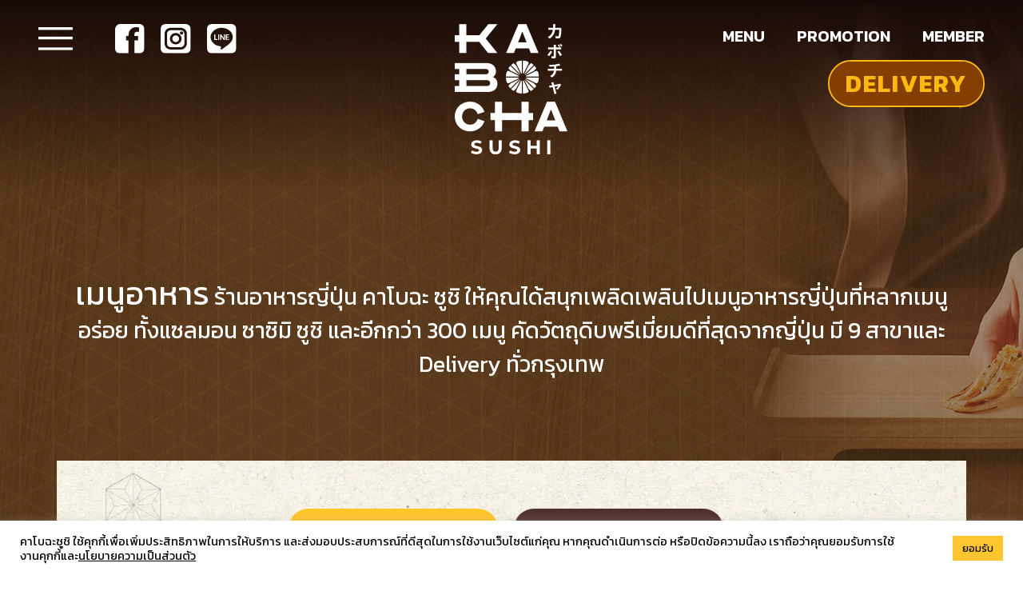

--- FILE ---
content_type: text/html; charset=UTF-8
request_url: https://www.kabochasushi.com/menu/
body_size: 14787
content:
<!doctype html>
<html lang="en-US">
  <head>
    <meta charset="UTF-8">
    <meta name="viewport" content="width=device-width, initial-scale=1">
    <link rel="profile" href="https://gmpg.org/xfn/11">

    <meta name='robots' content='index, follow, max-image-preview:large, max-snippet:-1, max-video-preview:-1' />

<!-- Google Tag Manager for WordPress by gtm4wp.com -->
<script data-cfasync="false" data-pagespeed-no-defer>
	var gtm4wp_datalayer_name = "dataLayer";
	var dataLayer = dataLayer || [];
</script>
<!-- End Google Tag Manager for WordPress by gtm4wp.com -->
	<!-- This site is optimized with the Yoast SEO plugin v20.5 - https://yoast.com/wordpress/plugins/seo/ -->
	<title>KABOCHA SUSHI - MENU | เมนูอาหาร</title>
	<link rel="canonical" href="https://www.kabochasushi.com/menu/" />
	<meta property="og:locale" content="en_US" />
	<meta property="og:type" content="website" />
	<meta property="og:title" content="KABOCHA SUSHI - MENU | เมนูอาหาร" />
	<meta property="og:url" content="https://www.kabochasushi.com/menu/" />
	<meta property="og:site_name" content="KABOCHA SUSHI" />
	<meta property="og:image" content="https://www.kabochasushi.com/wp-content/uploads/2022/06/img-share-kabocha.jpeg" />
	<meta property="og:image:width" content="1200" />
	<meta property="og:image:height" content="630" />
	<meta property="og:image:type" content="image/jpeg" />
	<meta name="twitter:card" content="summary_large_image" />
	<script type="application/ld+json" class="yoast-schema-graph">{"@context":"https://schema.org","@graph":[{"@type":"CollectionPage","@id":"https://www.kabochasushi.com/menu/","url":"https://www.kabochasushi.com/menu/","name":"KABOCHA SUSHI - MENU | เมนูอาหาร","isPartOf":{"@id":"https://www.kabochasushi.com/#website"},"breadcrumb":{"@id":"https://www.kabochasushi.com/menu/#breadcrumb"},"inLanguage":"en-US"},{"@type":"BreadcrumbList","@id":"https://www.kabochasushi.com/menu/#breadcrumb","itemListElement":[{"@type":"ListItem","position":1,"name":"Home","item":"https://www.kabochasushi.com/"},{"@type":"ListItem","position":2,"name":"Menu"}]},{"@type":"WebSite","@id":"https://www.kabochasushi.com/#website","url":"https://www.kabochasushi.com/","name":"KABOCHA SUSHI","description":"ร้านอาหารญี่ปุ่น, ซูชิ, โปรโมชั่นสุดคุ้ม","publisher":{"@id":"https://www.kabochasushi.com/#organization"},"potentialAction":[{"@type":"SearchAction","target":{"@type":"EntryPoint","urlTemplate":"https://www.kabochasushi.com/?s={search_term_string}"},"query-input":"required name=search_term_string"}],"inLanguage":"en-US"},{"@type":"Organization","@id":"https://www.kabochasushi.com/#organization","name":"Kabochasushi","url":"https://www.kabochasushi.com/","logo":{"@type":"ImageObject","inLanguage":"en-US","@id":"https://www.kabochasushi.com/#/schema/logo/image/","url":"https://www.kabochasushi.com/wp-content/uploads/2022/06/logo-share.jpg","contentUrl":"https://www.kabochasushi.com/wp-content/uploads/2022/06/logo-share.jpg","width":711,"height":400,"caption":"Kabochasushi"},"image":{"@id":"https://www.kabochasushi.com/#/schema/logo/image/"},"sameAs":["https://www.facebook.com/Kabochasushi/"]}]}</script>
	<!-- / Yoast SEO plugin. -->


<script type='application/javascript'>console.log('PixelYourSite Free version 9.2.1');</script>
<link rel="alternate" type="application/rss+xml" title="KABOCHA SUSHI &raquo; Feed" href="https://www.kabochasushi.com/feed/" />
<link rel="alternate" type="application/rss+xml" title="KABOCHA SUSHI &raquo; Menu Feed" href="https://www.kabochasushi.com/menu/feed/" />
<style id='wp-img-auto-sizes-contain-inline-css'>
img:is([sizes=auto i],[sizes^="auto," i]){contain-intrinsic-size:3000px 1500px}
/*# sourceURL=wp-img-auto-sizes-contain-inline-css */
</style>
<style id='classic-theme-styles-inline-css'>
/*! This file is auto-generated */
.wp-block-button__link{color:#fff;background-color:#32373c;border-radius:9999px;box-shadow:none;text-decoration:none;padding:calc(.667em + 2px) calc(1.333em + 2px);font-size:1.125em}.wp-block-file__button{background:#32373c;color:#fff;text-decoration:none}
/*# sourceURL=/wp-includes/css/classic-themes.min.css */
</style>
<link rel='stylesheet' id='cookie-law-info-css' href='https://www.kabochasushi.com/wp-content/plugins/cookie-law-info/public/css/cookie-law-info-public.css?ver=2.1.2' media='all' />
<link rel='stylesheet' id='cookie-law-info-gdpr-css' href='https://www.kabochasushi.com/wp-content/plugins/cookie-law-info/public/css/cookie-law-info-gdpr.css?ver=2.1.2' media='all' />
<link rel='stylesheet' id='kabocha-2023-style-css' href='https://www.kabochasushi.com/wp-content/themes/kabocha-2023/style.css?ver=1.0.0' media='all' />
<script src="https://www.kabochasushi.com/wp-includes/js/jquery/jquery.min.js?ver=3.7.1" id="jquery-core-js"></script>
<script id="cookie-law-info-js-extra">
var Cli_Data = {"nn_cookie_ids":[],"cookielist":[],"non_necessary_cookies":[],"ccpaEnabled":"","ccpaRegionBased":"","ccpaBarEnabled":"","strictlyEnabled":["necessary","obligatoire"],"ccpaType":"gdpr","js_blocking":"1","custom_integration":"","triggerDomRefresh":"","secure_cookies":""};
var cli_cookiebar_settings = {"animate_speed_hide":"500","animate_speed_show":"500","background":"#FFF","border":"#b1a6a6c2","border_on":"","button_1_button_colour":"#61a229","button_1_button_hover":"#4e8221","button_1_link_colour":"#fff","button_1_as_button":"1","button_1_new_win":"","button_2_button_colour":"#333","button_2_button_hover":"#292929","button_2_link_colour":"#000000","button_2_as_button":"","button_2_hidebar":"","button_3_button_colour":"#dedfe0","button_3_button_hover":"#b2b2b3","button_3_link_colour":"#333333","button_3_as_button":"1","button_3_new_win":"","button_4_button_colour":"#dedfe0","button_4_button_hover":"#b2b2b3","button_4_link_colour":"#333333","button_4_as_button":"1","button_7_button_colour":"#fec52f","button_7_button_hover":"#cb9e26","button_7_link_colour":"#000000","button_7_as_button":"1","button_7_new_win":"","font_family":"inherit","header_fix":"","notify_animate_hide":"1","notify_animate_show":"","notify_div_id":"#cookie-law-info-bar","notify_position_horizontal":"right","notify_position_vertical":"bottom","scroll_close":"","scroll_close_reload":"","accept_close_reload":"","reject_close_reload":"","showagain_tab":"","showagain_background":"#fff","showagain_border":"#000","showagain_div_id":"#cookie-law-info-again","showagain_x_position":"100px","text":"#000000","show_once_yn":"","show_once":"10000","logging_on":"","as_popup":"","popup_overlay":"1","bar_heading_text":"","cookie_bar_as":"banner","popup_showagain_position":"bottom-right","widget_position":"left"};
var log_object = {"ajax_url":"https://www.kabochasushi.com/wp-admin/admin-ajax.php"};
//# sourceURL=cookie-law-info-js-extra
</script>
<script src="https://www.kabochasushi.com/wp-content/plugins/cookie-law-info/public/js/cookie-law-info-public.js?ver=2.1.2" id="cookie-law-info-js"></script>
<script src="https://www.kabochasushi.com/wp-content/plugins/pixelyoursite/dist/scripts/jquery.bind-first-0.2.3.min.js?ver=c0631c1b2868d474a8bf0588f80b10db" id="jquery-bind-first-js"></script>
<script src="https://www.kabochasushi.com/wp-content/plugins/pixelyoursite/dist/scripts/js.cookie-2.1.3.min.js?ver=2.1.3" id="js-cookie-js"></script>
<script id="pys-js-extra">
var pysOptions = {"staticEvents":{"facebook":{"init_event":[{"delay":0,"type":"static","name":"PageView","pixelIds":["329969434428564"],"eventID":"32ddbdbe-0b49-4386-b928-4222c09b50ff","params":{"page_title":"Chirachi Bara Don X Kani Miso","post_type":"menu","post_id":2419,"plugin":"PixelYourSite","user_role":"guest","event_url":"www.kabochasushi.com/menu/"},"e_id":"init_event","ids":[],"hasTimeWindow":false,"timeWindow":0,"woo_order":"","edd_order":""}]}},"dynamicEvents":[],"triggerEvents":[],"triggerEventTypes":[],"facebook":{"pixelIds":["329969434428564"],"advancedMatching":[],"removeMetadata":false,"contentParams":{"post_type":"menu","post_id":2419,"content_name":"Chirachi Bara Don X Kani Miso","tags":"","categories":"\u0e02\u0e49\u0e32\u0e27\u0e2b\u0e19\u0e49\u0e32\u0e15\u0e48\u0e32\u0e07\u0e46 (DONBURI)"},"commentEventEnabled":true,"wooVariableAsSimple":false,"downloadEnabled":true,"formEventEnabled":true,"ajaxForServerEvent":true,"serverApiEnabled":true,"wooCRSendFromServer":false},"debug":"","siteUrl":"https://www.kabochasushi.com","ajaxUrl":"https://www.kabochasushi.com/wp-admin/admin-ajax.php","enable_remove_download_url_param":"1","cookie_duration":"7","last_visit_duration":"60","gdpr":{"ajax_enabled":true,"all_disabled_by_api":true,"facebook_disabled_by_api":false,"analytics_disabled_by_api":false,"google_ads_disabled_by_api":false,"pinterest_disabled_by_api":false,"bing_disabled_by_api":false,"facebook_prior_consent_enabled":true,"analytics_prior_consent_enabled":true,"google_ads_prior_consent_enabled":null,"pinterest_prior_consent_enabled":true,"bing_prior_consent_enabled":true,"cookiebot_integration_enabled":false,"cookiebot_facebook_consent_category":"marketing","cookiebot_analytics_consent_category":"statistics","cookiebot_google_ads_consent_category":null,"cookiebot_pinterest_consent_category":"marketing","cookiebot_bing_consent_category":"marketing","consent_magic_integration_enabled":false,"real_cookie_banner_integration_enabled":false,"cookie_notice_integration_enabled":false,"cookie_law_info_integration_enabled":true},"woo":{"enabled":false},"edd":{"enabled":false}};
//# sourceURL=pys-js-extra
</script>
<script src="https://www.kabochasushi.com/wp-content/plugins/pixelyoursite/dist/scripts/public.js?ver=9.2.1" id="pys-js"></script>
<link rel="https://api.w.org/" href="https://www.kabochasushi.com/wp-json/" /><link rel="EditURI" type="application/rsd+xml" title="RSD" href="https://www.kabochasushi.com/xmlrpc.php?rsd" />


		<!-- GA Google Analytics @ https://m0n.co/ga -->
		<script>
			(function(i,s,o,g,r,a,m){i['GoogleAnalyticsObject']=r;i[r]=i[r]||function(){
			(i[r].q=i[r].q||[]).push(arguments)},i[r].l=1*new Date();a=s.createElement(o),
			m=s.getElementsByTagName(o)[0];a.async=1;a.src=g;m.parentNode.insertBefore(a,m)
			})(window,document,'script','https://www.google-analytics.com/analytics.js','ga');
			ga('create', 'UA-173435524-1', 'auto');
			ga('send', 'pageview');
		</script>

	
<!-- Google Tag Manager for WordPress by gtm4wp.com -->
<!-- GTM Container placement set to footer -->
<script data-cfasync="false" data-pagespeed-no-defer type="text/javascript">
	var dataLayer_content = {"pagePostType":"menu"};
	dataLayer.push( dataLayer_content );
</script>
<script data-cfasync="false">
(function(w,d,s,l,i){w[l]=w[l]||[];w[l].push({'gtm.start':
new Date().getTime(),event:'gtm.js'});var f=d.getElementsByTagName(s)[0],
j=d.createElement(s),dl=l!='dataLayer'?'&l='+l:'';j.async=true;j.src=
'//www.googletagmanager.com/gtm.'+'js?id='+i+dl;f.parentNode.insertBefore(j,f);
})(window,document,'script','dataLayer','GTM-PVH9M3J');
</script>
<!-- End Google Tag Manager -->
<!-- End Google Tag Manager for WordPress by gtm4wp.com -->
    <link rel="shortcut icon" href="https://www.kabochasushi.com/wp-content/themes/kabocha-2023/assets/favicon.ico" type="image/x-icon">
    <link rel="icon" href="https://www.kabochasushi.com/wp-content/themes/kabocha-2023/assets/favicon.ico" type="image/x-icon">  
    <link rel="stylesheet" href="https://cdn.jsdelivr.net/npm/bootstrap@5.2.0/dist/css/bootstrap.min.css"  integrity="sha384-gH2yIJqKdNHPEq0n4Mqa/HGKIhSkIHeL5AyhkYV8i59U5AR6csBvApHHNl/vI1Bx" crossorigin="anonymous">
    <link rel="stylesheet" href="https://cdnjs.cloudflare.com/ajax/libs/animate.css/4.1.1/animate.min.css"/>    
    <link rel="stylesheet" href="https://cdnjs.cloudflare.com/ajax/libs/font-awesome/6.3.0/css/all.min.css" integrity="sha512-SzlrxWUlpfuzQ+pcUCosxcglQRNAq/DZjVsC0lE40xsADsfeQoEypE+enwcOiGjk/bSuGGKHEyjSoQ1zVisanQ==" crossorigin="anonymous" referrerpolicy="no-referrer" />  
    <link rel="preconnect" href="https://fonts.googleapis.com">
    <link rel="preconnect" href="https://fonts.gstatic.com" crossorigin>
    <link rel="stylesheet" media="print" onload="this.media='all'" href="https://fonts.googleapis.com/css2?family=Kanit:wght@100;200;300;400;500;600;700&family=Noto+Serif+JP:wght@200;300;400;500;600;700;900&family=Prompt:wght@200;400;500;600;700;800;900&display=swap">

    <link rel="stylesheet preload"  as="style" href="https://cdnjs.cloudflare.com/ajax/libs/OwlCarousel2/2.3.4/assets/owl.carousel.min.css" integrity="sha512-tS3S5qG0BlhnQROyJXvNjeEM4UpMXHrQfTGmbQ1gKmelCxlSEBUaxhRBj/EFTzpbP4RVSrpEikbmdJobCvhE3g==" crossorigin="anonymous" referrerpolicy="no-referrer" />
    <link rel="stylesheet preload"  as="style" href="https://cdnjs.cloudflare.com/ajax/libs/OwlCarousel2/2.3.4/assets/owl.theme.default.min.css" integrity="sha512-sMXtMNL1zRzolHYKEujM2AqCLUR9F2C4/05cdbxjjLSRvMQIciEPCQZo++nk7go3BtSuK9kfa/s+a4f4i5pLkw==" crossorigin="anonymous" referrerpolicy="no-referrer" />  
    <link rel="stylesheet" href="https://cdnjs.cloudflare.com/ajax/libs/animate.css/4.1.1/animate.min.css" integrity="sha512-c42qTSw/wPZ3/5LBzD+Bw5f7bSF2oxou6wEb+I/lqeaKV5FDIfMvvRp772y4jcJLKuGUOpbJMdg/BTl50fJYAw==" crossorigin="anonymous" referrerpolicy="no-referrer" />
    <link rel="stylesheet preload"  as="style" type="text/css" href="https://cdn.jsdelivr.net/npm/@fancyapps/ui@4.0/dist/fancybox.css">

    <link rel="stylesheet preload" as="style" type="text/css" href="https://www.kabochasushi.com/wp-content/themes/kabocha-2023/assets/font-face/stylesheet.css">
    <link rel="stylesheet preload" as="style" type="text/css" href="https://www.kabochasushi.com/wp-content/themes/kabocha-2023/assets/css/h-boostrap.css?v=">
    <link rel="stylesheet preload" as="style" type="text/css" href="https://www.kabochasushi.com/wp-content/themes/kabocha-2023/assets/css/kabocha.css?v=">
    <link rel="stylesheet preload" as="style" type="text/css" href="https://www.kabochasushi.com/wp-content/themes/kabocha-2023/assets/css/responsive.css?v=">

    <style type="text/css">
      .fancybox__thumbs .carousel__slide .fancybox__thumb::after {content: "";position: absolute;top: 0;left: 0;right: 0;bottom: 0;border-width: 2px !important;border-style: solid;border-color: #72C93E !important;opacity: 0;transition: opacity .15s ease;border-radius: var(--fancybox-thumbs-border-radius,2px) !important;}
    </style>
  <style id='global-styles-inline-css'>
:root{--wp--preset--aspect-ratio--square: 1;--wp--preset--aspect-ratio--4-3: 4/3;--wp--preset--aspect-ratio--3-4: 3/4;--wp--preset--aspect-ratio--3-2: 3/2;--wp--preset--aspect-ratio--2-3: 2/3;--wp--preset--aspect-ratio--16-9: 16/9;--wp--preset--aspect-ratio--9-16: 9/16;--wp--preset--color--black: #000000;--wp--preset--color--cyan-bluish-gray: #abb8c3;--wp--preset--color--white: #ffffff;--wp--preset--color--pale-pink: #f78da7;--wp--preset--color--vivid-red: #cf2e2e;--wp--preset--color--luminous-vivid-orange: #ff6900;--wp--preset--color--luminous-vivid-amber: #fcb900;--wp--preset--color--light-green-cyan: #7bdcb5;--wp--preset--color--vivid-green-cyan: #00d084;--wp--preset--color--pale-cyan-blue: #8ed1fc;--wp--preset--color--vivid-cyan-blue: #0693e3;--wp--preset--color--vivid-purple: #9b51e0;--wp--preset--gradient--vivid-cyan-blue-to-vivid-purple: linear-gradient(135deg,rgb(6,147,227) 0%,rgb(155,81,224) 100%);--wp--preset--gradient--light-green-cyan-to-vivid-green-cyan: linear-gradient(135deg,rgb(122,220,180) 0%,rgb(0,208,130) 100%);--wp--preset--gradient--luminous-vivid-amber-to-luminous-vivid-orange: linear-gradient(135deg,rgb(252,185,0) 0%,rgb(255,105,0) 100%);--wp--preset--gradient--luminous-vivid-orange-to-vivid-red: linear-gradient(135deg,rgb(255,105,0) 0%,rgb(207,46,46) 100%);--wp--preset--gradient--very-light-gray-to-cyan-bluish-gray: linear-gradient(135deg,rgb(238,238,238) 0%,rgb(169,184,195) 100%);--wp--preset--gradient--cool-to-warm-spectrum: linear-gradient(135deg,rgb(74,234,220) 0%,rgb(151,120,209) 20%,rgb(207,42,186) 40%,rgb(238,44,130) 60%,rgb(251,105,98) 80%,rgb(254,248,76) 100%);--wp--preset--gradient--blush-light-purple: linear-gradient(135deg,rgb(255,206,236) 0%,rgb(152,150,240) 100%);--wp--preset--gradient--blush-bordeaux: linear-gradient(135deg,rgb(254,205,165) 0%,rgb(254,45,45) 50%,rgb(107,0,62) 100%);--wp--preset--gradient--luminous-dusk: linear-gradient(135deg,rgb(255,203,112) 0%,rgb(199,81,192) 50%,rgb(65,88,208) 100%);--wp--preset--gradient--pale-ocean: linear-gradient(135deg,rgb(255,245,203) 0%,rgb(182,227,212) 50%,rgb(51,167,181) 100%);--wp--preset--gradient--electric-grass: linear-gradient(135deg,rgb(202,248,128) 0%,rgb(113,206,126) 100%);--wp--preset--gradient--midnight: linear-gradient(135deg,rgb(2,3,129) 0%,rgb(40,116,252) 100%);--wp--preset--font-size--small: 13px;--wp--preset--font-size--medium: 20px;--wp--preset--font-size--large: 36px;--wp--preset--font-size--x-large: 42px;--wp--preset--spacing--20: 0.44rem;--wp--preset--spacing--30: 0.67rem;--wp--preset--spacing--40: 1rem;--wp--preset--spacing--50: 1.5rem;--wp--preset--spacing--60: 2.25rem;--wp--preset--spacing--70: 3.38rem;--wp--preset--spacing--80: 5.06rem;--wp--preset--shadow--natural: 6px 6px 9px rgba(0, 0, 0, 0.2);--wp--preset--shadow--deep: 12px 12px 50px rgba(0, 0, 0, 0.4);--wp--preset--shadow--sharp: 6px 6px 0px rgba(0, 0, 0, 0.2);--wp--preset--shadow--outlined: 6px 6px 0px -3px rgb(255, 255, 255), 6px 6px rgb(0, 0, 0);--wp--preset--shadow--crisp: 6px 6px 0px rgb(0, 0, 0);}:where(.is-layout-flex){gap: 0.5em;}:where(.is-layout-grid){gap: 0.5em;}body .is-layout-flex{display: flex;}.is-layout-flex{flex-wrap: wrap;align-items: center;}.is-layout-flex > :is(*, div){margin: 0;}body .is-layout-grid{display: grid;}.is-layout-grid > :is(*, div){margin: 0;}:where(.wp-block-columns.is-layout-flex){gap: 2em;}:where(.wp-block-columns.is-layout-grid){gap: 2em;}:where(.wp-block-post-template.is-layout-flex){gap: 1.25em;}:where(.wp-block-post-template.is-layout-grid){gap: 1.25em;}.has-black-color{color: var(--wp--preset--color--black) !important;}.has-cyan-bluish-gray-color{color: var(--wp--preset--color--cyan-bluish-gray) !important;}.has-white-color{color: var(--wp--preset--color--white) !important;}.has-pale-pink-color{color: var(--wp--preset--color--pale-pink) !important;}.has-vivid-red-color{color: var(--wp--preset--color--vivid-red) !important;}.has-luminous-vivid-orange-color{color: var(--wp--preset--color--luminous-vivid-orange) !important;}.has-luminous-vivid-amber-color{color: var(--wp--preset--color--luminous-vivid-amber) !important;}.has-light-green-cyan-color{color: var(--wp--preset--color--light-green-cyan) !important;}.has-vivid-green-cyan-color{color: var(--wp--preset--color--vivid-green-cyan) !important;}.has-pale-cyan-blue-color{color: var(--wp--preset--color--pale-cyan-blue) !important;}.has-vivid-cyan-blue-color{color: var(--wp--preset--color--vivid-cyan-blue) !important;}.has-vivid-purple-color{color: var(--wp--preset--color--vivid-purple) !important;}.has-black-background-color{background-color: var(--wp--preset--color--black) !important;}.has-cyan-bluish-gray-background-color{background-color: var(--wp--preset--color--cyan-bluish-gray) !important;}.has-white-background-color{background-color: var(--wp--preset--color--white) !important;}.has-pale-pink-background-color{background-color: var(--wp--preset--color--pale-pink) !important;}.has-vivid-red-background-color{background-color: var(--wp--preset--color--vivid-red) !important;}.has-luminous-vivid-orange-background-color{background-color: var(--wp--preset--color--luminous-vivid-orange) !important;}.has-luminous-vivid-amber-background-color{background-color: var(--wp--preset--color--luminous-vivid-amber) !important;}.has-light-green-cyan-background-color{background-color: var(--wp--preset--color--light-green-cyan) !important;}.has-vivid-green-cyan-background-color{background-color: var(--wp--preset--color--vivid-green-cyan) !important;}.has-pale-cyan-blue-background-color{background-color: var(--wp--preset--color--pale-cyan-blue) !important;}.has-vivid-cyan-blue-background-color{background-color: var(--wp--preset--color--vivid-cyan-blue) !important;}.has-vivid-purple-background-color{background-color: var(--wp--preset--color--vivid-purple) !important;}.has-black-border-color{border-color: var(--wp--preset--color--black) !important;}.has-cyan-bluish-gray-border-color{border-color: var(--wp--preset--color--cyan-bluish-gray) !important;}.has-white-border-color{border-color: var(--wp--preset--color--white) !important;}.has-pale-pink-border-color{border-color: var(--wp--preset--color--pale-pink) !important;}.has-vivid-red-border-color{border-color: var(--wp--preset--color--vivid-red) !important;}.has-luminous-vivid-orange-border-color{border-color: var(--wp--preset--color--luminous-vivid-orange) !important;}.has-luminous-vivid-amber-border-color{border-color: var(--wp--preset--color--luminous-vivid-amber) !important;}.has-light-green-cyan-border-color{border-color: var(--wp--preset--color--light-green-cyan) !important;}.has-vivid-green-cyan-border-color{border-color: var(--wp--preset--color--vivid-green-cyan) !important;}.has-pale-cyan-blue-border-color{border-color: var(--wp--preset--color--pale-cyan-blue) !important;}.has-vivid-cyan-blue-border-color{border-color: var(--wp--preset--color--vivid-cyan-blue) !important;}.has-vivid-purple-border-color{border-color: var(--wp--preset--color--vivid-purple) !important;}.has-vivid-cyan-blue-to-vivid-purple-gradient-background{background: var(--wp--preset--gradient--vivid-cyan-blue-to-vivid-purple) !important;}.has-light-green-cyan-to-vivid-green-cyan-gradient-background{background: var(--wp--preset--gradient--light-green-cyan-to-vivid-green-cyan) !important;}.has-luminous-vivid-amber-to-luminous-vivid-orange-gradient-background{background: var(--wp--preset--gradient--luminous-vivid-amber-to-luminous-vivid-orange) !important;}.has-luminous-vivid-orange-to-vivid-red-gradient-background{background: var(--wp--preset--gradient--luminous-vivid-orange-to-vivid-red) !important;}.has-very-light-gray-to-cyan-bluish-gray-gradient-background{background: var(--wp--preset--gradient--very-light-gray-to-cyan-bluish-gray) !important;}.has-cool-to-warm-spectrum-gradient-background{background: var(--wp--preset--gradient--cool-to-warm-spectrum) !important;}.has-blush-light-purple-gradient-background{background: var(--wp--preset--gradient--blush-light-purple) !important;}.has-blush-bordeaux-gradient-background{background: var(--wp--preset--gradient--blush-bordeaux) !important;}.has-luminous-dusk-gradient-background{background: var(--wp--preset--gradient--luminous-dusk) !important;}.has-pale-ocean-gradient-background{background: var(--wp--preset--gradient--pale-ocean) !important;}.has-electric-grass-gradient-background{background: var(--wp--preset--gradient--electric-grass) !important;}.has-midnight-gradient-background{background: var(--wp--preset--gradient--midnight) !important;}.has-small-font-size{font-size: var(--wp--preset--font-size--small) !important;}.has-medium-font-size{font-size: var(--wp--preset--font-size--medium) !important;}.has-large-font-size{font-size: var(--wp--preset--font-size--large) !important;}.has-x-large-font-size{font-size: var(--wp--preset--font-size--x-large) !important;}
/*# sourceURL=global-styles-inline-css */
</style>
<link rel='stylesheet' id='cookie-law-info-table-css' href='https://www.kabochasushi.com/wp-content/plugins/cookie-law-info/public/css/cookie-law-info-table.css?ver=2.1.2' media='all' />
</head>

  <body>
  <div id="wrapper" style="background: url(https://www.kabochasushi.com/wp-content/themes/kabocha-2023/assets/images/background/bg-about.jpg) repeat-y top center;">
  <div class="bg-contain"  style="background-image: url(https://www.kabochasushi.com/wp-content/themes/kabocha-2023/assets/images/background/bg-inside-menu.png);">
  <!-- header -->
  <style>
  @media screen and (max-width: 915px){
    .hide-pc.d-block {
      display: block !important;
    }
  }
</style>  
<header id="header">
  <div class="container-fluid px-lg-2 px-lg-5">
    <div class="row">
      <div class="col-4 col-lg-5 col-xl-5 relative">
        <div class="menu-icon">
          <a aria-label="Navigation" href="#nav" class="me-5" id="menu-left">
            <img src="https://www.kabochasushi.com/wp-content/themes/kabocha-2023/assets/images/icon/icn-menu.svg" alt="" class="icon-hover" />
          </a>
          <a aria-label="Facebook" href="https://www.facebook.com/Kabochasushi/" target="_blank" rel="nofollow" class="hide-sm">
            <img src="https://www.kabochasushi.com/wp-content/themes/kabocha-2023/assets/images/icon/icn-fb.svg" alt="" class="icon-hover" />
          </a>
          <a aria-label="Instagram" href="https://www.instagram.com/kabochasushi/?igshid=c51oosoeux7d" class="hide-sm" target="_blank"
            rel="nofollow" class="icon-hover">
            <img src="https://www.kabochasushi.com/wp-content/themes/kabocha-2023/assets/images/icon/icn-ig.svg" alt="" class="icon-hover" />
          </a>
          <a aria-label="Line" href="https://page.line.me/gfm0232u" target="_blank" rel="nofollow" class="hide-sm">
            <img src="https://www.kabochasushi.com/wp-content/themes/kabocha-2023/assets/images/icon/icn-line.svg" alt="" class="icon-hover" />
          </a>
        </div>
      </div>        
      <div class="slide-menu" id="slide-left">
        <ul class="slide-menu-list">
          <li>
            <div class="box-icon-close" id="slide-close">
              <img src="https://www.kabochasushi.com/wp-content/themes/kabocha-2023/assets/images/icon/icn-close.svg" alt="" width="35" class="icon-hover" />
            </div>
          </li>
          <li>            
            <a href="https://www.kabochasushi.com" class="">Home</a>
          </li>
           
          <li>
            <a href="/about-us/"  class="">About Us</a>
          </li>
           
          <li>
            <a href="/blog/"  class="">Blog</a>
          </li>
           
          <li>
            <a href="/gallery/"  class="">Gallery</a>
          </li>
           
          <li>
            <a href="/branch/"  class="">Branch</a>
          </li>
           
          <li>
            <a href="/contact-us/"  class="">Contact Us</a>
          </li>
           

           
          <li class="hide-pc d-block">            
            <a href="/menu/"  class="active-menu">Menu</a>
          </li>
                     
          <li class="hide-pc d-block">            
            <a href="/promotion/"  class="">Promotion</a>
          </li>
                     
          <li class="hide-pc d-block">            
            <a href="/member/"  class="">Member</a>
          </li>
                     
        
          <li class="mt-3">
            <a aria-label="Facebook" href="https://www.facebook.com/Kabochasushi/" target="_blank" rel="nofollow">
              <img src="https://www.kabochasushi.com/wp-content/themes/kabocha-2023/assets/images/icon/icn-fb.svg" width="25" alt="" class="icon-hover me-2" />
            </a>
            <a aria-label="Instagram" href="https://www.instagram.com/kabochasushi/?igshid=c51oosoeux7d" target="_blank" rel="nofollow"
              class="icon-hover">
              <img src="https://www.kabochasushi.com/wp-content/themes/kabocha-2023/assets/images/icon/icn-ig.svg" alt="" width="25" class="icon-hover me-2" />
            </a>
            <a aria-label="Line" href="https://page.line.me/gfm0232u" target="_blank" rel="nofollow">
              <img src="https://www.kabochasushi.com/wp-content/themes/kabocha-2023/assets/images/icon/icn-line.svg" alt="" width="25" class="icon-hover me-2" />
            </a>
          </li>
        </ul>
      </div>        
      <div class="col-4 col-lg-2 col-xl-2">
        <div class="logo">
          <a href="https://www.kabochasushi.com"><img src="https://www.kabochasushi.com/wp-content/uploads/2023/03/logo-kabochasushi.png" alt="kabochasushi" width="141" /></a>
        </div>
      </div>
      <div class="col-4 col-lg-5 col-xl-5">
        <div class="menu-top-right">
          <ul class="hide-sm">
             
            <li>
            <a href="/menu/" >Menu</a>
            </li>
             
            <li>
            <a href="/promotion/" >Promotion</a>
            </li>
             
            <li>
            <a href="/member/" >Member</a>
            </li>
                         
          </ul>
          <a href="#foodie" class="btn-delivery" id="menu-right">Delivery</a>
        </div>
      </div>        
      <div class="slide-menu-delivery" id="slide-right">
        <ul class="slide-menu-list">
          <li>
            <div class="box-icon-close" id="slide-close-right">
              <img src="https://www.kabochasushi.com/wp-content/themes/kabocha-2023/assets/images/icon/icn-close.svg" alt="" width="35" class="icon-hover" />
            </div>
          </li>
                    <li>
            <a href="https://kabocha.foodie-delivery.com/#/home" target='_blank' rel="nofollow"> สั่งผ่านเว็บไซต์</a>
          </li>
                  </ul>
      </div>        
    </div>
  </div>
</header>  
  <div id="container">
    <div class="section-inner  pd-btm80">
      <div class="container">
        <div class="row">
          <div class="col-12">
            <div class="txt-des-inner">
              <h1>เมนูอาหาร</h1> ร้านอาหารญี่ปุ่น คาโบฉะ ซูชิ ให้คุณได้สนุกเพลิดเพลินไปเมนูอาหารญี่ปุ่นที่หลากเมนูอร่อย ทั้งแซลมอน ซาซิมิ ซูชิ และอีกกว่า 300 เมนู คัดวัตถุดิบพรีเมี่ยมดีที่สุดจากญี่ปุ่น มี 9 สาขาและ Delivery ทั่วกรุงเทพ            </div>
          </div>
        </div>
      </div>
      <div class="bg-menu-content">
        <div class="menu-content-padding">
          <div class="row justify-content-center">
	<div class="col-lg-12 text-center">
		<ul class="box-tab-menupage">
			<li><a href="javascript:void(0);" class="tab-menu-page " id="click-menu-delivery">MENU DELIVERY</a>
				<div class="slide-menupage" id="slide-menu-delivery">
					<ul class="slide-menu-list">
						<li>
							<div class="box-icon-close" id="close-menu-delivery">
								<img src="https://www.kabochasushi.com/wp-content/themes/kabocha-2023/assets/images/icon/icn-close.svg" alt="" width="35" class="icon-hover">
							</div>
						</li>
                          
            <li>
              <a href="https://www.kabochasushi.com/menu-category/don/">ข้าวหน้าต่างๆ (DONBURI)</a>
            </li>
                          
            <li>
              <a href="https://www.kabochasushi.com/menu-category/kabocha-kitchen/">เมนูอาหารจานร้อน (YAKIMONO)</a>
            </li>
                          
            <li>
              <a href="https://www.kabochasushi.com/menu-category/sushi/">ซูชิ (SUSHI)</a>
            </li>
                          
            <li>
              <a href="https://www.kabochasushi.com/menu-category/sashimi/">ซาซิมิ (SASHIMI)</a>
            </li>
                          
            <li>
              <a href="https://www.kabochasushi.com/menu-category/roll/">โรล (ROLL)</a>
            </li>
                          
            <li>
              <a href="https://www.kabochasushi.com/menu-category/salmon-combo/">แซลมอนคอมโบ (SALMON COMBO)</a>
            </li>
                          
            <li>
              <a href="https://www.kabochasushi.com/menu-category/bento/">ข้าวกล่องเบนโตะ (BENTO)</a>
            </li>
                          
            <li>
              <a href="https://www.kabochasushi.com/menu-category/salad/">สลัดและยำแซ่บ (SALAD &amp; TATAKI SALAD)</a>
            </li>
                          
            <li>
              <a href="https://www.kabochasushi.com/menu-category/appetizer/">เมนูทานเล่น (APPETIZER)</a>
            </li>
                          
            <li>
              <a href="https://www.kabochasushi.com/menu-category/side-dish/">เครื่องเคียง (SIDE DISH)</a>
            </li>
                          
            <li>
              <a href="https://www.kabochasushi.com/menu-category/sweet-treats/">ขนมหวาน (DESSERT)</a>
            </li>
                          
            <li>
              <a href="https://www.kabochasushi.com/menu-category/kani-miso-yaki/">คานิมิโซะยากิ</a>
            </li>
            					</ul>
				</div>
			</li>
			<li><a href="javascript:void(0);" class="tab-menu-page inactive" id="click-menu-res">RESTAURANT MENU</a>
				<div class="slide-menupage" id="slide-menu-res">
					<ul class="slide-menu-list">
						<li>
							<div class="box-icon-close" id="close-menu-res">
								<img src="https://www.kabochasushi.com/wp-content/themes/kabocha-2023/assets/images/icon/icn-close.svg" alt="" width="35" class="icon-hover">
							</div>
						</li>
                          
            <li>
							<a href="https://www.kabochasushi.com/menu-catalog/%e0%b9%80%e0%b8%a1%e0%b8%99%e0%b8%b9%e0%b8%a3%e0%b9%89%e0%b8%b2%e0%b8%99%e0%b8%ad%e0%b8%b2%e0%b8%ab%e0%b8%b2%e0%b8%a3%e0%b8%8d%e0%b8%b5%e0%b9%88%e0%b8%9b%e0%b8%b8%e0%b9%88%e0%b8%99-%e0%b8%84%e0%b8%b2/">KABOCHA SUSHI MENU</a>
						</li>
                          
            <li>
							<a href="https://www.kabochasushi.com/menu-catalog/lunch-set-menu/">Lunch Set Menu</a>
						</li>
            						
					</ul>
				</div>
			</li>
		</ul>
	</div>
</div>          <div class="box-text-title">
            <h2>RECOMMEND
              <span>Menu</span>
            </h2>
          </div>
          <h3 class="mb-3 txt-menu-topic"><span>ข้าวหน้าต่างๆ (DONBURI)</span></h3>
          <div class="row">
                        <div class="col-6 col-md-6 col-lg-4 mb-5">
              <div class="box-menu-item">
                <div class="box-cover-menu">
                  <a href="https://kabocha.foodie-delivery.com/#/category/Don" target="_blank" rel="nofollow">
                    <picture>
                      <source media="(max-width: 768px)" srcset="https://www.kabochasushi.com/wp-content/uploads/2023/04/Chirachi-Bara-Don-X-Kani-Miso.jpeg">
                      <source srcset="https://www.kabochasushi.com/wp-content/uploads/2023/04/Chirachi-Bara-Don-X-Kani-Miso.jpeg">
                      <img src="https://www.kabochasushi.com/wp-content/uploads/2023/04/Chirachi-Bara-Don-X-Kani-Miso.jpeg" alt="Chirachi Bara Don X Kani Miso" class="w-100 icon-hover">
                    </picture>
                  </a>
                </div>
                <div class="row">
                  <div class="col-lg-9">
                    <h3 class="txt-menu-topic"><span class="font-jp">メニュー</span> <span class="txt-bold">ชื่อเมนู</span>Chirachi Bara Don X Kani Miso</h3>
                  </div>
                  <div class="col-lg-3">
                    <p class="txt-price">640.-</p>
                  </div>
                </div>
              </div>
            </div>
                        <div class="col-6 col-md-6 col-lg-4 mb-5">
              <div class="box-menu-item">
                <div class="box-cover-menu">
                  <a href="https://kabocha.foodie-delivery.com/#/category/Don" target="_blank" rel="nofollow">
                    <picture>
                      <source media="(max-width: 768px)" srcset="https://www.kabochasushi.com/wp-content/uploads/2023/04/Salmon-Yamaimo-Don.jpeg">
                      <source srcset="https://www.kabochasushi.com/wp-content/uploads/2023/04/Salmon-Yamaimo-Don.jpeg">
                      <img src="https://www.kabochasushi.com/wp-content/uploads/2023/04/Salmon-Yamaimo-Don.jpeg" alt="Salmon Yamaimo Don" class="w-100 icon-hover">
                    </picture>
                  </a>
                </div>
                <div class="row">
                  <div class="col-lg-9">
                    <h3 class="txt-menu-topic"><span class="font-jp">メニュー</span> <span class="txt-bold">ชื่อเมนู</span>Salmon Yamaimo Don</h3>
                  </div>
                  <div class="col-lg-3">
                    <p class="txt-price">389.-</p>
                  </div>
                </div>
              </div>
            </div>
                        <div class="col-6 col-md-6 col-lg-4 mb-5">
              <div class="box-menu-item">
                <div class="box-cover-menu">
                  <a href="https://kabocha.foodie-delivery.com/#/category/Don" target="_blank" rel="nofollow">
                    <picture>
                      <source media="(max-width: 768px)" srcset="https://www.kabochasushi.com/wp-content/uploads/2023/04/Kaisen-Don.jpeg">
                      <source srcset="https://www.kabochasushi.com/wp-content/uploads/2023/04/Kaisen-Don.jpeg">
                      <img src="https://www.kabochasushi.com/wp-content/uploads/2023/04/Kaisen-Don.jpeg" alt="Kaisen Don" class="w-100 icon-hover">
                    </picture>
                  </a>
                </div>
                <div class="row">
                  <div class="col-lg-9">
                    <h3 class="txt-menu-topic"><span class="font-jp">メニュー</span> <span class="txt-bold">ชื่อเมนู</span>Kaisen Don</h3>
                  </div>
                  <div class="col-lg-3">
                    <p class="txt-price">737.-</p>
                  </div>
                </div>
              </div>
            </div>
                        <div class="col-6 col-md-6 col-lg-4 mb-5">
              <div class="box-menu-item">
                <div class="box-cover-menu">
                  <a href="https://kabocha.foodie-delivery.com/#/category/Don" target="_blank" rel="nofollow">
                    <picture>
                      <source media="(max-width: 768px)" srcset="https://www.kabochasushi.com/wp-content/uploads/2023/04/Yakiniku-Don.jpeg">
                      <source srcset="https://www.kabochasushi.com/wp-content/uploads/2023/04/Yakiniku-Don.jpeg">
                      <img src="https://www.kabochasushi.com/wp-content/uploads/2023/04/Yakiniku-Don.jpeg" alt="Yakiniku Don" class="w-100 icon-hover">
                    </picture>
                  </a>
                </div>
                <div class="row">
                  <div class="col-lg-9">
                    <h3 class="txt-menu-topic"><span class="font-jp">メニュー</span> <span class="txt-bold">ชื่อเมนู</span>Yakiniku Don</h3>
                  </div>
                  <div class="col-lg-3">
                    <p class="txt-price">243.-</p>
                  </div>
                </div>
              </div>
            </div>
                        <div class="col-6 col-md-6 col-lg-4 mb-5">
              <div class="box-menu-item">
                <div class="box-cover-menu">
                  <a href="https://kabocha.foodie-delivery.com/#/category/Don" target="_blank" rel="nofollow">
                    <picture>
                      <source media="(max-width: 768px)" srcset="https://www.kabochasushi.com/wp-content/uploads/2023/04/Unagi-Don.jpeg">
                      <source srcset="https://www.kabochasushi.com/wp-content/uploads/2023/04/Unagi-Don.jpeg">
                      <img src="https://www.kabochasushi.com/wp-content/uploads/2023/04/Unagi-Don.jpeg" alt="Unagi Don" class="w-100 icon-hover">
                    </picture>
                  </a>
                </div>
                <div class="row">
                  <div class="col-lg-9">
                    <h3 class="txt-menu-topic"><span class="font-jp">メニュー</span> <span class="txt-bold">ชื่อเมนู</span>Unagi Don</h3>
                  </div>
                  <div class="col-lg-3">
                    <p class="txt-price">495.-</p>
                  </div>
                </div>
              </div>
            </div>
                        <div class="col-6 col-md-6 col-lg-4 mb-5">
              <div class="box-menu-item">
                <div class="box-cover-menu">
                  <a href="https://kabocha.foodie-delivery.com/#/category/Don" target="_blank" rel="nofollow">
                    <picture>
                      <source media="(max-width: 768px)" srcset="https://www.kabochasushi.com/wp-content/uploads/2023/04/Special-Otoro-Don.jpeg">
                      <source srcset="https://www.kabochasushi.com/wp-content/uploads/2023/04/Special-Otoro-Don.jpeg">
                      <img src="https://www.kabochasushi.com/wp-content/uploads/2023/04/Special-Otoro-Don.jpeg" alt="Special Otoro Don" class="w-100 icon-hover">
                    </picture>
                  </a>
                </div>
                <div class="row">
                  <div class="col-lg-9">
                    <h3 class="txt-menu-topic"><span class="font-jp">メニュー</span> <span class="txt-bold">ชื่อเมนู</span>Special Otoro Don</h3>
                  </div>
                  <div class="col-lg-3">
                    <p class="txt-price">710.-</p>
                  </div>
                </div>
              </div>
            </div>
                        <div class="col-6 col-md-6 col-lg-4 mb-5">
              <div class="box-menu-item">
                <div class="box-cover-menu">
                  <a href="https://kabocha.foodie-delivery.com/#/category/Don" target="_blank" rel="nofollow">
                    <picture>
                      <source media="(max-width: 768px)" srcset="https://www.kabochasushi.com/wp-content/uploads/2023/04/Aburi-salmon-saikyo-don.jpeg">
                      <source srcset="https://www.kabochasushi.com/wp-content/uploads/2023/04/Aburi-salmon-saikyo-don.jpeg">
                      <img src="https://www.kabochasushi.com/wp-content/uploads/2023/04/Aburi-salmon-saikyo-don.jpeg" alt="Aburi salmon saikyo don" class="w-100 icon-hover">
                    </picture>
                  </a>
                </div>
                <div class="row">
                  <div class="col-lg-9">
                    <h3 class="txt-menu-topic"><span class="font-jp">メニュー</span> <span class="txt-bold">ชื่อเมนู</span>Salmon saikyo don</h3>
                  </div>
                  <div class="col-lg-3">
                    <p class="txt-price">435.-</p>
                  </div>
                </div>
              </div>
            </div>
                        <div class="col-6 col-md-6 col-lg-4 mb-5">
              <div class="box-menu-item">
                <div class="box-cover-menu">
                  <a href="https://kabocha.foodie-delivery.com/#/category/Don" target="_blank" rel="nofollow">
                    <picture>
                      <source media="(max-width: 768px)" srcset="https://www.kabochasushi.com/wp-content/uploads/2023/04/Aburi-Hotate-Salmon-Saikyo-Don.jpeg">
                      <source srcset="https://www.kabochasushi.com/wp-content/uploads/2023/04/Aburi-Hotate-Salmon-Saikyo-Don.jpeg">
                      <img src="https://www.kabochasushi.com/wp-content/uploads/2023/04/Aburi-Hotate-Salmon-Saikyo-Don.jpeg" alt="Aburi Hotate Salmon Saikyo Don" class="w-100 icon-hover">
                    </picture>
                  </a>
                </div>
                <div class="row">
                  <div class="col-lg-9">
                    <h3 class="txt-menu-topic"><span class="font-jp">メニュー</span> <span class="txt-bold">ชื่อเมนู</span>Aburi Hotate Salmon Saikyo Don</h3>
                  </div>
                  <div class="col-lg-3">
                    <p class="txt-price">600.-</p>
                  </div>
                </div>
              </div>
            </div>
                        <div class="col-6 col-md-6 col-lg-4 mb-5">
              <div class="box-menu-item">
                <div class="box-cover-menu">
                  <a href="https://kabocha.foodie-delivery.com/#/category/Don" target="_blank" rel="nofollow">
                    <picture>
                      <source media="(max-width: 768px)" srcset="https://www.kabochasushi.com/wp-content/uploads/2023/04/Salmon-Engawa-Don.jpeg">
                      <source srcset="https://www.kabochasushi.com/wp-content/uploads/2023/04/Salmon-Engawa-Don.jpeg">
                      <img src="https://www.kabochasushi.com/wp-content/uploads/2023/04/Salmon-Engawa-Don.jpeg" alt="Salmon Engawa Don" class="w-100 icon-hover">
                    </picture>
                  </a>
                </div>
                <div class="row">
                  <div class="col-lg-9">
                    <h3 class="txt-menu-topic"><span class="font-jp">メニュー</span> <span class="txt-bold">ชื่อเมนู</span>Salmon Engawa Don</h3>
                  </div>
                  <div class="col-lg-3">
                    <p class="txt-price">530.-</p>
                  </div>
                </div>
              </div>
            </div>
                        <div class="col-6 col-md-6 col-lg-4 mb-5">
              <div class="box-menu-item">
                <div class="box-cover-menu">
                  <a href="https://kabocha.foodie-delivery.com/#/category/Don" target="_blank" rel="nofollow">
                    <picture>
                      <source media="(max-width: 768px)" srcset="https://www.kabochasushi.com/wp-content/uploads/2023/04/3Don.jpeg">
                      <source srcset="https://www.kabochasushi.com/wp-content/uploads/2023/04/3Don.jpeg">
                      <img src="https://www.kabochasushi.com/wp-content/uploads/2023/04/3Don.jpeg" alt="3 Don" class="w-100 icon-hover">
                    </picture>
                  </a>
                </div>
                <div class="row">
                  <div class="col-lg-9">
                    <h3 class="txt-menu-topic"><span class="font-jp">メニュー</span> <span class="txt-bold">ชื่อเมนู</span>3 Don</h3>
                  </div>
                  <div class="col-lg-3">
                    <p class="txt-price">480.-</p>
                  </div>
                </div>
              </div>
            </div>
                        <div class="col-6 col-md-6 col-lg-4 mb-5">
              <div class="box-menu-item">
                <div class="box-cover-menu">
                  <a href="https://kabocha.foodie-delivery.com/#/category/Don" target="_blank" rel="nofollow">
                    <picture>
                      <source media="(max-width: 768px)" srcset="https://www.kabochasushi.com/wp-content/uploads/2023/04/Super-Salmon-Don.jpeg">
                      <source srcset="https://www.kabochasushi.com/wp-content/uploads/2023/04/Super-Salmon-Don.jpeg">
                      <img src="https://www.kabochasushi.com/wp-content/uploads/2023/04/Super-Salmon-Don.jpeg" alt="Super Salmon Don" class="w-100 icon-hover">
                    </picture>
                  </a>
                </div>
                <div class="row">
                  <div class="col-lg-9">
                    <h3 class="txt-menu-topic"><span class="font-jp">メニュー</span> <span class="txt-bold">ชื่อเมนู</span>Super Salmon Don</h3>
                  </div>
                  <div class="col-lg-3">
                    <p class="txt-price">480.-</p>
                  </div>
                </div>
              </div>
            </div>
                        <div class="col-6 col-md-6 col-lg-4 mb-5">
              <div class="box-menu-item">
                <div class="box-cover-menu">
                  <a href="https://kabocha.foodie-delivery.com/#/category/Don" target="_blank" rel="nofollow">
                    <picture>
                      <source media="(max-width: 768px)" srcset="https://www.kabochasushi.com/wp-content/uploads/2023/04/Mini-Negitoro-Salmon-Ikura-Maguro-Don.jpeg">
                      <source srcset="https://www.kabochasushi.com/wp-content/uploads/2023/04/Mini-Negitoro-Salmon-Ikura-Maguro-Don.jpeg">
                      <img src="https://www.kabochasushi.com/wp-content/uploads/2023/04/Mini-Negitoro-Salmon-Ikura-Maguro-Don.jpeg" alt="Mini Negitoro Salmon Ikura + Maguro Don" class="w-100 icon-hover">
                    </picture>
                  </a>
                </div>
                <div class="row">
                  <div class="col-lg-9">
                    <h3 class="txt-menu-topic"><span class="font-jp">メニュー</span> <span class="txt-bold">ชื่อเมนู</span>Mini Negitoro Salmon Ikura + Maguro Don</h3>
                  </div>
                  <div class="col-lg-3">
                    <p class="txt-price">480.-</p>
                  </div>
                </div>
              </div>
            </div>
                        <div class="col-6 col-md-6 col-lg-4 mb-5">
              <div class="box-menu-item">
                <div class="box-cover-menu">
                  <a href="https://kabocha.foodie-delivery.com/#/category/Don" target="_blank" rel="nofollow">
                    <picture>
                      <source media="(max-width: 768px)" srcset="https://www.kabochasushi.com/wp-content/uploads/2023/04/Unagi-Moriewase-Don.jpeg">
                      <source srcset="https://www.kabochasushi.com/wp-content/uploads/2023/04/Unagi-Moriewase-Don.jpeg">
                      <img src="https://www.kabochasushi.com/wp-content/uploads/2023/04/Unagi-Moriewase-Don.jpeg" alt="Unagi Moriewase Don" class="w-100 icon-hover">
                    </picture>
                  </a>
                </div>
                <div class="row">
                  <div class="col-lg-9">
                    <h3 class="txt-menu-topic"><span class="font-jp">メニュー</span> <span class="txt-bold">ชื่อเมนู</span>Unagi Moriewase Don</h3>
                  </div>
                  <div class="col-lg-3">
                    <p class="txt-price">610.-</p>
                  </div>
                </div>
              </div>
            </div>
                        <div class="col-6 col-md-6 col-lg-4 mb-5">
              <div class="box-menu-item">
                <div class="box-cover-menu">
                  <a href="https://kabocha.foodie-delivery.com/#/category/Don" target="_blank" rel="nofollow">
                    <picture>
                      <source media="(max-width: 768px)" srcset="https://www.kabochasushi.com/wp-content/uploads/2023/04/Premium-Don.jpeg">
                      <source srcset="https://www.kabochasushi.com/wp-content/uploads/2023/04/Premium-Don.jpeg">
                      <img src="https://www.kabochasushi.com/wp-content/uploads/2023/04/Premium-Don.jpeg" alt="Premium Don" class="w-100 icon-hover">
                    </picture>
                  </a>
                </div>
                <div class="row">
                  <div class="col-lg-9">
                    <h3 class="txt-menu-topic"><span class="font-jp">メニュー</span> <span class="txt-bold">ชื่อเมนู</span>Premium Don</h3>
                  </div>
                  <div class="col-lg-3">
                    <p class="txt-price">580.-</p>
                  </div>
                </div>
              </div>
            </div>
                        <div class="col-6 col-md-6 col-lg-4 mb-5">
              <div class="box-menu-item">
                <div class="box-cover-menu">
                  <a href="https://kabocha.foodie-delivery.com/#/category/Don" target="_blank" rel="nofollow">
                    <picture>
                      <source media="(max-width: 768px)" srcset="https://www.kabochasushi.com/wp-content/uploads/2023/04/Katsu-Don.jpeg">
                      <source srcset="https://www.kabochasushi.com/wp-content/uploads/2023/04/Katsu-Don.jpeg">
                      <img src="https://www.kabochasushi.com/wp-content/uploads/2023/04/Katsu-Don.jpeg" alt="Katsu Don" class="w-100 icon-hover">
                    </picture>
                  </a>
                </div>
                <div class="row">
                  <div class="col-lg-9">
                    <h3 class="txt-menu-topic"><span class="font-jp">メニュー</span> <span class="txt-bold">ชื่อเมนู</span>Katsu Don</h3>
                  </div>
                  <div class="col-lg-3">
                    <p class="txt-price">290.-</p>
                  </div>
                </div>
              </div>
            </div>
                        <div class="col-6 col-md-6 col-lg-4 mb-5">
              <div class="box-menu-item">
                <div class="box-cover-menu">
                  <a href="https://kabocha.foodie-delivery.com/#/category/Don" target="_blank" rel="nofollow">
                    <picture>
                      <source media="(max-width: 768px)" srcset="https://www.kabochasushi.com/wp-content/uploads/2023/04/3-Don-Bara.jpeg">
                      <source srcset="https://www.kabochasushi.com/wp-content/uploads/2023/04/3-Don-Bara.jpeg">
                      <img src="https://www.kabochasushi.com/wp-content/uploads/2023/04/3-Don-Bara.jpeg" alt="3 Don Bara" class="w-100 icon-hover">
                    </picture>
                  </a>
                </div>
                <div class="row">
                  <div class="col-lg-9">
                    <h3 class="txt-menu-topic"><span class="font-jp">メニュー</span> <span class="txt-bold">ชื่อเมนู</span>3 Don Bara</h3>
                  </div>
                  <div class="col-lg-3">
                    <p class="txt-price">572.-</p>
                  </div>
                </div>
              </div>
            </div>
                        <div class="col-6 col-md-6 col-lg-4 mb-5">
              <div class="box-menu-item">
                <div class="box-cover-menu">
                  <a href="https://kabocha.foodie-delivery.com/#/category/Don" target="_blank" rel="nofollow">
                    <picture>
                      <source media="(max-width: 768px)" srcset="https://www.kabochasushi.com/wp-content/uploads/2022/06/Aburi-salmon-saikyo-don.jpeg">
                      <source srcset="https://www.kabochasushi.com/wp-content/uploads/2022/06/Aburi-salmon-saikyo-don.jpeg">
                      <img src="https://www.kabochasushi.com/wp-content/uploads/2022/06/Aburi-salmon-saikyo-don.jpeg" alt="Aburi salmon saikyo don" class="w-100 icon-hover">
                    </picture>
                  </a>
                </div>
                <div class="row">
                  <div class="col-lg-9">
                    <h3 class="txt-menu-topic"><span class="font-jp">メニュー</span> <span class="txt-bold">ชื่อเมนู</span>Aburi salmon saikyo don</h3>
                  </div>
                  <div class="col-lg-3">
                    <p class="txt-price">435.-</p>
                  </div>
                </div>
              </div>
            </div>
                      </div>
        </div>
      </div>
    </div>
  </div> 
  <!-- footer -->
  <footer id="footer">
  <div class="object-footer">
    <img src="https://www.kabochasushi.com/wp-content/themes/kabocha-2023/assets/images/icon/object-top.svg" alt="" />
  </div>	
  <div class="footer-gray">
    <div class="container">
      <div class="row flex-md-row flex-lg-row-reverse justify-content-center">
        <div class="col-8 col-lg-12 col-xl-6">
          <div class="row justify-content-center justify-content-xl-end">
            <div class="col-12 footer-mb">
              <div class="logo-footer">
                <img src="https://www.kabochasushi.com/wp-content/themes/kabocha-2023/assets/images/logo-kabochasushi.svg" alt=""
                  width="95" />
              </div>
            </div>
            <div class="col-6 col-sm-6 col-lg-3 col-xl-4 text-xl-start">
                                        
                <a href="/menu/"  class="txt-sitemap">MENU</a> 
                                        
                <a href="/promotion/"  class="txt-sitemap">PROMOTION</a> 
                                        
                <a href="https://kabocha.foodie-delivery.com/#/home" target='_blank' class="txt-sitemap">DELIVERY</a> 
                                        
                <a href="/member/"  class="txt-sitemap">MEMBER</a> 
                            
            </div>
            <div class="col-6 col-sm-6 col-lg-3 col-xl-3 text-xl-start">
                              <a href="/about-us/"  class="txt-sitemap">About Us</a>
                              <a href="/blog/"  class="txt-sitemap">Blog</a>
                              <a href="/gallery/"  class="txt-sitemap">Gallery</a>
                              <a href="/branch/"  class="txt-sitemap">Branch</a>
                              <a href="/contact-us/"  class="txt-sitemap">Contact Us</a>
                              
            </div>
            <div class="col-12 col-sm-6 col-lg-4 col-xl-4 footer-pc">
              <a aria-label="Facebook" href="https://www.facebook.com/Kabochasushi/" target="_blank" rel="nofollow"><img
                  src="https://www.kabochasushi.com/wp-content/themes/kabocha-2023/assets/images/icon/icn-fb.svg" alt="" width="37"
                  class="icon-hover me-2" />
              </a>
              <a aria-label="Instagram" href="https://www.instagram.com/kabochasushi/?igshid=c51oosoeux7d" target="_blank" rel="nofollow"><img
                  src="https://www.kabochasushi.com/wp-content/themes/kabocha-2023/assets/images/icon/icn-line.svg" alt="" width="37"
                  class="icon-hover me-2" />
              </a>
              <a aria-label="Line" href="https://page.line.me/gfm0232u" target="_blank" rel="nofollow"><img
                  src="https://www.kabochasushi.com/wp-content/themes/kabocha-2023/assets/images/icon/icn-ig.svg" alt="" width="37"
                  class="icon-hover" />
              </a>
            </div>
          </div>
        </div>
        <div class="col-lg-12 col-xl-6 text-xl-end text-center mt-5 mt-xl-0">
          <div class="logo-footer footer-pc">
            <img src="https://www.kabochasushi.com/wp-content/uploads/2023/03/logo-kabochasushi.png" alt=""width="95" />
          </div>
          <div class="ms-xl-3 ms-lg-0 mt-xl-0 mt-lg-5 adddress-footer">
            <h3>KABOCHA SUSHI (สำนักงานใหญ่)</h3>
            <p>
            บริษัท ข้าวปั้นเอโดะ จำกัด 522/222 ชั้น 6 อาคาร SWT (สปีดเวย์) <br />
ซอยทรัพย์ธานี ถ.อโศก-ดินแดง แขวง - เขตดินแดง กทม. 10400              
            </p>
            <p>
              <a href="tel:020533757">โทร. : 02-053-3757</a>
            </p>
          </div>
          <div class="clear"></div>
          <div class="col-12 col-sm-6 col-lg-4 footer-mb icon-social">
            <a aria-label="Facebook" href="https://www.facebook.com/Kabochasushi/" target="_blank" rel="nofollow"><img
                src="https://www.kabochasushi.com/wp-content/themes/kabocha-2023/assets/images/icon/icn-fb.svg" alt="" width="37"
                class="icon-hover me-2" />
            </a>
            <a aria-label="Instagram" href="https://www.instagram.com/kabochasushi/?igshid=c51oosoeux7d" target="_blank" rel="nofollow"><img
                src="https://www.kabochasushi.com/wp-content/themes/kabocha-2023/assets/images/icon/icn-line.svg" alt="" width="37"
                class="icon-hover me-2" />
            </a>
            <a aria-label="Line" href="https://page.line.me/gfm0232u" target="_blank" rel="nofollow"><img
                src="https://www.kabochasushi.com/wp-content/themes/kabocha-2023/assets/images/icon/icn-ig.svg" alt="" width="37"
                class="icon-hover" />
            </a>
          </div>
        </div>
        <div class="col-12 text-center">
          <p class="txt-copy">
            Copyright © 2023 KABOCHA SUSHI - All Rights Reserved.          </p>
        </div>
      </div>
    </div>
  </div>	
</footer>  </div>
    <script type="speculationrules">
{"prefetch":[{"source":"document","where":{"and":[{"href_matches":"/*"},{"not":{"href_matches":["/wp-*.php","/wp-admin/*","/wp-content/uploads/*","/wp-content/*","/wp-content/plugins/*","/wp-content/themes/kabocha-2023/*","/*\\?(.+)"]}},{"not":{"selector_matches":"a[rel~=\"nofollow\"]"}},{"not":{"selector_matches":".no-prefetch, .no-prefetch a"}}]},"eagerness":"conservative"}]}
</script>
<!--googleoff: all--><div id="cookie-law-info-bar" data-nosnippet="true"><span><div class="cli-bar-container cli-style-v2"><div class="cli-bar-message" style="width:90%">คาโบฉะซูชิ ใช้คุกกี้เพื่อเพิ่มประสิทธิภาพในการให้บริการ และส่งมอบประสบการณ์ที่ดีสุดในการใช้งานเว็บไซต์แก่คุณ หากคุณดำเนินการต่อ หรือปิดข้อความนี้ลง เราถือว่าคุณยอมรับการใช้งานคุกกี้และ<a href="/privacy-policy" target="_blank" style="text-decoration:underline;color:black">นโยบายความเป็นส่วนตัว</a></div><div class="cli-bar-btn_container"><a id="wt-cli-accept-all-btn" role='button' data-cli_action="accept_all" class="wt-cli-element medium cli-plugin-button wt-cli-accept-all-btn cookie_action_close_header cli_action_button">ยอมรับ</a></div></div></span></div><div id="cookie-law-info-again" style="display:none" data-nosnippet="true"><span id="cookie_hdr_showagain">Manage consent</span></div><div class="cli-modal" data-nosnippet="true" id="cliSettingsPopup" tabindex="-1" role="dialog" aria-labelledby="cliSettingsPopup" aria-hidden="true">
  <div class="cli-modal-dialog" role="document">
	<div class="cli-modal-content cli-bar-popup">
		  <button type="button" class="cli-modal-close" id="cliModalClose">
			<svg class="" viewBox="0 0 24 24"><path d="M19 6.41l-1.41-1.41-5.59 5.59-5.59-5.59-1.41 1.41 5.59 5.59-5.59 5.59 1.41 1.41 5.59-5.59 5.59 5.59 1.41-1.41-5.59-5.59z"></path><path d="M0 0h24v24h-24z" fill="none"></path></svg>
			<span class="wt-cli-sr-only">Close</span>
		  </button>
		  <div class="cli-modal-body">
			<div class="cli-container-fluid cli-tab-container">
	<div class="cli-row">
		<div class="cli-col-12 cli-align-items-stretch cli-px-0">
			<div class="cli-privacy-overview">
				<h4>Privacy Overview</h4>				<div class="cli-privacy-content">
					<div class="cli-privacy-content-text">This website uses cookies to improve your experience while you navigate through the website. Out of these, the cookies that are categorized as necessary are stored on your browser as they are essential for the working of basic functionalities of the website. We also use third-party cookies that help us analyze and understand how you use this website. These cookies will be stored in your browser only with your consent. You also have the option to opt-out of these cookies. But opting out of some of these cookies may affect your browsing experience.</div>
				</div>
				<a class="cli-privacy-readmore" aria-label="Show more" role="button" data-readmore-text="Show more" data-readless-text="Show less"></a>			</div>
		</div>
		<div class="cli-col-12 cli-align-items-stretch cli-px-0 cli-tab-section-container">
												<div class="cli-tab-section">
						<div class="cli-tab-header">
							<a role="button" tabindex="0" class="cli-nav-link cli-settings-mobile" data-target="necessary" data-toggle="cli-toggle-tab">
								Necessary							</a>
															<div class="wt-cli-necessary-checkbox">
									<input type="checkbox" class="cli-user-preference-checkbox"  id="wt-cli-checkbox-necessary" data-id="checkbox-necessary" checked="checked"  />
									<label class="form-check-label" for="wt-cli-checkbox-necessary">Necessary</label>
								</div>
								<span class="cli-necessary-caption">Always Enabled</span>
													</div>
						<div class="cli-tab-content">
							<div class="cli-tab-pane cli-fade" data-id="necessary">
								<div class="wt-cli-cookie-description">
									Necessary cookies are absolutely essential for the website to function properly. These cookies ensure basic functionalities and security features of the website, anonymously.
<table class="cookielawinfo-row-cat-table cookielawinfo-winter"><thead><tr><th class="cookielawinfo-column-1">Cookie</th><th class="cookielawinfo-column-3">Duration</th><th class="cookielawinfo-column-4">Description</th></tr></thead><tbody><tr class="cookielawinfo-row"><td class="cookielawinfo-column-1">cookielawinfo-checkbox-analytics</td><td class="cookielawinfo-column-3">11 months</td><td class="cookielawinfo-column-4">This cookie is set by GDPR Cookie Consent plugin. The cookie is used to store the user consent for the cookies in the category "Analytics".</td></tr><tr class="cookielawinfo-row"><td class="cookielawinfo-column-1">cookielawinfo-checkbox-functional</td><td class="cookielawinfo-column-3">11 months</td><td class="cookielawinfo-column-4">The cookie is set by GDPR cookie consent to record the user consent for the cookies in the category "Functional".</td></tr><tr class="cookielawinfo-row"><td class="cookielawinfo-column-1">cookielawinfo-checkbox-necessary</td><td class="cookielawinfo-column-3">11 months</td><td class="cookielawinfo-column-4">This cookie is set by GDPR Cookie Consent plugin. The cookies is used to store the user consent for the cookies in the category "Necessary".</td></tr><tr class="cookielawinfo-row"><td class="cookielawinfo-column-1">cookielawinfo-checkbox-others</td><td class="cookielawinfo-column-3">11 months</td><td class="cookielawinfo-column-4">This cookie is set by GDPR Cookie Consent plugin. The cookie is used to store the user consent for the cookies in the category "Other.</td></tr><tr class="cookielawinfo-row"><td class="cookielawinfo-column-1">cookielawinfo-checkbox-performance</td><td class="cookielawinfo-column-3">11 months</td><td class="cookielawinfo-column-4">This cookie is set by GDPR Cookie Consent plugin. The cookie is used to store the user consent for the cookies in the category "Performance".</td></tr><tr class="cookielawinfo-row"><td class="cookielawinfo-column-1">viewed_cookie_policy</td><td class="cookielawinfo-column-3">11 months</td><td class="cookielawinfo-column-4">The cookie is set by the GDPR Cookie Consent plugin and is used to store whether or not user has consented to the use of cookies. It does not store any personal data.</td></tr></tbody></table>								</div>
							</div>
						</div>
					</div>
																	<div class="cli-tab-section">
						<div class="cli-tab-header">
							<a role="button" tabindex="0" class="cli-nav-link cli-settings-mobile" data-target="functional" data-toggle="cli-toggle-tab">
								Functional							</a>
															<div class="cli-switch">
									<input type="checkbox" id="wt-cli-checkbox-functional" class="cli-user-preference-checkbox"  data-id="checkbox-functional" />
									<label for="wt-cli-checkbox-functional" class="cli-slider" data-cli-enable="Enabled" data-cli-disable="Disabled"><span class="wt-cli-sr-only">Functional</span></label>
								</div>
													</div>
						<div class="cli-tab-content">
							<div class="cli-tab-pane cli-fade" data-id="functional">
								<div class="wt-cli-cookie-description">
									Functional cookies help to perform certain functionalities like sharing the content of the website on social media platforms, collect feedbacks, and other third-party features.
								</div>
							</div>
						</div>
					</div>
																	<div class="cli-tab-section">
						<div class="cli-tab-header">
							<a role="button" tabindex="0" class="cli-nav-link cli-settings-mobile" data-target="performance" data-toggle="cli-toggle-tab">
								Performance							</a>
															<div class="cli-switch">
									<input type="checkbox" id="wt-cli-checkbox-performance" class="cli-user-preference-checkbox"  data-id="checkbox-performance" />
									<label for="wt-cli-checkbox-performance" class="cli-slider" data-cli-enable="Enabled" data-cli-disable="Disabled"><span class="wt-cli-sr-only">Performance</span></label>
								</div>
													</div>
						<div class="cli-tab-content">
							<div class="cli-tab-pane cli-fade" data-id="performance">
								<div class="wt-cli-cookie-description">
									Performance cookies are used to understand and analyze the key performance indexes of the website which helps in delivering a better user experience for the visitors.
								</div>
							</div>
						</div>
					</div>
																	<div class="cli-tab-section">
						<div class="cli-tab-header">
							<a role="button" tabindex="0" class="cli-nav-link cli-settings-mobile" data-target="analytics" data-toggle="cli-toggle-tab">
								Analytics							</a>
															<div class="cli-switch">
									<input type="checkbox" id="wt-cli-checkbox-analytics" class="cli-user-preference-checkbox"  data-id="checkbox-analytics" />
									<label for="wt-cli-checkbox-analytics" class="cli-slider" data-cli-enable="Enabled" data-cli-disable="Disabled"><span class="wt-cli-sr-only">Analytics</span></label>
								</div>
													</div>
						<div class="cli-tab-content">
							<div class="cli-tab-pane cli-fade" data-id="analytics">
								<div class="wt-cli-cookie-description">
									Analytical cookies are used to understand how visitors interact with the website. These cookies help provide information on metrics the number of visitors, bounce rate, traffic source, etc.
								</div>
							</div>
						</div>
					</div>
																	<div class="cli-tab-section">
						<div class="cli-tab-header">
							<a role="button" tabindex="0" class="cli-nav-link cli-settings-mobile" data-target="advertisement" data-toggle="cli-toggle-tab">
								Advertisement							</a>
															<div class="cli-switch">
									<input type="checkbox" id="wt-cli-checkbox-advertisement" class="cli-user-preference-checkbox"  data-id="checkbox-advertisement" />
									<label for="wt-cli-checkbox-advertisement" class="cli-slider" data-cli-enable="Enabled" data-cli-disable="Disabled"><span class="wt-cli-sr-only">Advertisement</span></label>
								</div>
													</div>
						<div class="cli-tab-content">
							<div class="cli-tab-pane cli-fade" data-id="advertisement">
								<div class="wt-cli-cookie-description">
									Advertisement cookies are used to provide visitors with relevant ads and marketing campaigns. These cookies track visitors across websites and collect information to provide customized ads.
								</div>
							</div>
						</div>
					</div>
																	<div class="cli-tab-section">
						<div class="cli-tab-header">
							<a role="button" tabindex="0" class="cli-nav-link cli-settings-mobile" data-target="others" data-toggle="cli-toggle-tab">
								Others							</a>
															<div class="cli-switch">
									<input type="checkbox" id="wt-cli-checkbox-others" class="cli-user-preference-checkbox"  data-id="checkbox-others" />
									<label for="wt-cli-checkbox-others" class="cli-slider" data-cli-enable="Enabled" data-cli-disable="Disabled"><span class="wt-cli-sr-only">Others</span></label>
								</div>
													</div>
						<div class="cli-tab-content">
							<div class="cli-tab-pane cli-fade" data-id="others">
								<div class="wt-cli-cookie-description">
									Other uncategorized cookies are those that are being analyzed and have not been classified into a category as yet.
								</div>
							</div>
						</div>
					</div>
										</div>
	</div>
</div>
		  </div>
		  <div class="cli-modal-footer">
			<div class="wt-cli-element cli-container-fluid cli-tab-container">
				<div class="cli-row">
					<div class="cli-col-12 cli-align-items-stretch cli-px-0">
						<div class="cli-tab-footer wt-cli-privacy-overview-actions">
						
															<a id="wt-cli-privacy-save-btn" role="button" tabindex="0" data-cli-action="accept" class="wt-cli-privacy-btn cli_setting_save_button wt-cli-privacy-accept-btn cli-btn">SAVE &amp; ACCEPT</a>
													</div>
						
					</div>
				</div>
			</div>
		</div>
	</div>
  </div>
</div>
<div class="cli-modal-backdrop cli-fade cli-settings-overlay"></div>
<div class="cli-modal-backdrop cli-fade cli-popupbar-overlay"></div>
<!--googleon: all-->
<!-- GTM Container placement set to footer -->
<!-- Google Tag Manager (noscript) -->
				<noscript><iframe src="https://www.googletagmanager.com/ns.html?id=GTM-PVH9M3J" height="0" width="0" style="display:none;visibility:hidden" aria-hidden="true"></iframe></noscript>
<!-- End Google Tag Manager (noscript) --><noscript><img height="1" width="1" style="display: none;" src="https://www.facebook.com/tr?id=329969434428564&ev=PageView&noscript=1&cd%5Bpage_title%5D=Chirachi+Bara+Don+X+Kani+Miso&cd%5Bpost_type%5D=menu&cd%5Bpost_id%5D=2419&cd%5Bplugin%5D=PixelYourSite&cd%5Buser_role%5D=guest&cd%5Bevent_url%5D=www.kabochasushi.com%2Fmenu%2F" alt=""></noscript>
<script src="https://www.kabochasushi.com/wp-content/themes/kabocha-2023/js/navigation.js?ver=1.0.0" id="kabocha-2023-navigation-js"></script>

    <script type="text/javascript" src="https://code.jquery.com/jquery-3.5.1.min.js" integrity="sha256-9/aliU8dGd2tb6OSsuzixeV4y/faTqgFtohetphbbj0=" crossorigin="anonymous"></script>
    <script type="text/javascript" src="https://cdn.jsdelivr.net/npm/@popperjs/core@2.11.5/dist/umd/popper.min.js" integrity="sha384-Xe+8cL9oJa6tN/veChSP7q+mnSPaj5Bcu9mPX5F5xIGE0DVittaqT5lorf0EI7Vk" crossorigin="anonymous"></script>
    <script type="text/javascript" src="https://cdn.jsdelivr.net/npm/bootstrap@5.2.0/dist/js/bootstrap.bundle.min.js" integrity="sha384-A3rJD856KowSb7dwlZdYEkO39Gagi7vIsF0jrRAoQmDKKtQBHUuLZ9AsSv4jD4Xa" crossorigin="anonymous"></script>
    <script type="text/javascript" src="https://cdn.jsdelivr.net/npm/bootstrap@5.2.0/dist/js/bootstrap.min.js" integrity="sha384-ODmDIVzN+pFdexxHEHFBQH3/9/vQ9uori45z4JjnFsRydbmQbmL5t1tQ0culUzyK" crossorigin="anonymous"></script>
    <script type="text/javascript" src="https://cdnjs.cloudflare.com/ajax/libs/OwlCarousel2/2.3.4/owl.carousel.min.js" integrity="sha512-bPs7Ae6pVvhOSiIcyUClR7/q2OAsRiovw4vAkX+zJbw3ShAeeqezq50RIIcIURq7Oa20rW2n2q+fyXBNcU9lrw==" crossorigin="anonymous" referrerpolicy="no-referrer"></script>
    <script type="text/javascript" src="https://cdnjs.cloudflare.com/ajax/libs/jquery.sticky/1.0.4/jquery.sticky.min.js" integrity="sha512-QABeEm/oYtKZVyaO8mQQjePTPplrV8qoT7PrwHDJCBLqZl5UmuPi3APEcWwtTNOiH24psax69XPQtEo5dAkGcA==" crossorigin="anonymous" referrerpolicy="no-referrer"></script>

    <script type="text/javascript" src="https://www.kabochasushi.com/wp-content/themes/kabocha-2023/assets/js/functions.js?v=1678344816"></script>
    <script type="text/javascript" src="https://www.kabochasushi.com/wp-content/themes/kabocha-2023/assets/js/script.js?v=1681581185"></script>
    <script type="text/javascript" src="https://www.kabochasushi.com/wp-content/themes/kabocha-2023/assets/js/aos-animate/aos.js"></script>

    <script type="text/javascript">
      AOS.init({disable: 'mobile'});
    </script>

    <script type="text/javascript">
      $(function(){
        $("#menu-left").click(function(){
            $("#slide-left").animate({
              left: '0'
            });
        });
        $("#slide-close").click(function(){
            $("#slide-left").animate({
              left: '-450'
            });
        });
        $("#menu-right").click(function(){
            $("#slide-right").animate({
              right: '0'
            });
        });
        $("#slide-close-right").click(function(){
            $("#slide-right").animate({
              right: '-450'
            });
        });
        $("#click-menu-delivery").click(function(){
          $("#slide-menu-delivery").animate({
            right: '-572px'
          });
          $("#slide-menu-res").animate({
            right: '-1405px'
          });
        });
        $("#close-menu-delivery").click(function(){
          $("#slide-menu-delivery").animate({
            right: '-1405px'
          });
            $("#slide-menu-res").animate({
            right: '-1405px'
          });
        });
        $("#click-menu-res").click(function(){
          $("#slide-menu-res").animate({
            right: '-572px'
          });
            $("#slide-menu-delivery").animate({
            right: '-1405px'
          });
        });
        $("#close-menu-res").click(function(){
          $("#slide-menu-res").animate({
            right: '-1405px'
          });
            $("#slide-menu-delivery").animate({
            right: '-1405px'
          });
        });
      });
    </script>

    <script type="text/javascript">
      $('#banner-slide').owlCarousel({
        loop:true,
        margin:0,
        nav:true,
        autoplay:true,
        autoplayTimeout:5000,
        autoplayHoverPause:true,
        responsive:{
          0:{
              items:1
          },
          600:{
              items:1
          },
          1000:{
              items:1
          }
        },        
        dots:false,
      });

      $('#catalog-slide').owlCarousel({
        loop:true,
        margin:0,
        nav:true,
        autoplay:true,
        autoplayTimeout:5000,
        autoplayHoverPause:true,
        responsive:{
          0:{
              items:1
          },
          600:{
              items:1
          },
          1000:{
              items:1
          }
        }
      });
    </script>

    <script>
      $(window).scroll(function() {
      if ($(this).scrollTop() > 20){  
          $('#header').addClass("sticky");
          $('.logo').addClass("sticky");
          $('.btn-delivery').addClass("sticky");
        }
        else{
          $('#header').removeClass("sticky");
          $('.logo').removeClass("sticky");
          $('.btn-delivery').removeClass("sticky");
        }
      });
    </script>
  </body>
</html>
<!--
Performance optimized by W3 Total Cache. Learn more: https://www.boldgrid.com/w3-total-cache/

Object Caching 307/926 objects using disk
Page Caching using disk: enhanced 
Database Caching 14/145 queries in 0.039 seconds using memcached

Served from: www.kabochasushi.com @ 2026-01-23 04:19:37 by W3 Total Cache
-->

--- FILE ---
content_type: text/css
request_url: https://www.kabochasushi.com/wp-content/themes/kabocha-2023/assets/font-face/stylesheet.css
body_size: 186
content:
@font-face {
    font-family: 'Golden Plains';
    src: url('GoldenPlains.woff2') format('woff2'),
        url('GoldenPlains.woff') format('woff'),
        url('GoldenPlains.ttf') format('truetype'),
        url('GoldenPlains.svg#GoldenPlains') format('svg');
    font-weight: normal;
    font-style: normal;
    font-display: swap;
}



--- FILE ---
content_type: text/css
request_url: https://www.kabochasushi.com/wp-content/themes/kabocha-2023/assets/css/h-boostrap.css?v=
body_size: 1403
content:
/*color =  gray #58595B  yellow=#FFB711*/
/*
font-family: 'Kanit', sans-serif;
font-family: 'Noto Serif JP', serif;
font-family: 'Prompt', sans-serif;
*/

body {
	font-family: 'Kanit', sans-serif;
	font-size: 20px;
	line-height: normal;
	font-weight: 400;
	color: #666;
}
a {
	color: #fff;
	text-decoration: none;
	transition: 0.3s
}
a:hover {
	color: #FFB711;
	text-decoration: none;
	transition: 0.3s
}
.clear {
	clear: both;
}
.w-100 {
    width: 100% !important;
    height: auto;
}

.form-control {
	color: #666 !important;
	font-weight: 300 !important;
	font-size: 14px !important;
}
.form-control:focus {
	border: 1px solid #ced4da;
	outline: none;
	box-shadow: none;

}

.relative {
	position: relative;
}
.w-90 {
	width: 90% !important;
}

.w-80 {
	width: 80% !important;
}
.min-hight-100 {
	min-height: 100px;
}
.min-hight-200 {
	min-height: 200px;
}
.min-hight-300 {
	min-height: 300px;
}
.min-hight-400 {
	min-height: 400px;
}
.hight-400 {
	height: 400px;
}
.hight-500 {
	height: 500px;
}
.hight-600 {
	height: 600px;
}
.overflow-auto {
	overflow: auto;
	padding-right: 10px;
}
 
.btn-close {
	position: absolute;
	top: -10px;
	right: 0;
	opacity: 1;
	background: none
}
.btn-close:hover {
	opacity: 0.9;
}
.btn-primary {
	background: #0071BA !important
}
.txt-red, a.txt-red {
	color: #BA091F !important
}
.txt-green {
	color: #01900b
}
.txt-black {
	color: #000
}
.txt-blue {
	color: #0071BA
}
.txt-blackblue {
	color: #043B89
}
.txt-white {
	color: #fff
}
.txt-gray {
	color: #414042
}
a.txt-white:hover {
	color: #fff
}
/*light*/
.font-300 {
	font-weight: 300; 
}
/*regular*/
.font-400 {
	font-weight: 400;
}
/*Medium*/
.font-500 {
	font-weight: 500;
}
/*SemiBold*/
.font-600 {
	font-weight: 600;
}
/*Bold*/
.font-700 {
	font-weight: 700;
}
.size10 {
	font-size: 10px;
}
.size12 {
	font-size: 12px;
}
.size14 {
	font-size: 14px;
}
.size16 {
	font-size: 16px;
}
.size17 {
	font-size: 17px;
}
.size18 {
	font-size: 18px;
}
.size20 {
	font-size: 20px;
}
.size22 {
	font-size: 22px;
}
.size24 {
	font-size: 24px;
}
.size26 {
	font-size: 26px;
}
ul.un-list {
	margin: 0;padding:0;
}
ul.un-list li {
	list-style: none;
	display: inline-block;
}


/*จำนวนบรรทัด*/
.line-1 {
	 display: -webkit-box;
    -webkit-line-clamp: 1;
    -webkit-box-orient: vertical;
    overflow: hidden;
}
.line-2 {
	 display: -webkit-box;
    -webkit-line-clamp: 2;
    -webkit-box-orient: vertical;
    overflow: hidden;
}
.line-3 {
	 display: -webkit-box;
    -webkit-line-clamp: 3;
    -webkit-box-orient: vertical;
    overflow: hidden;
}
.line-4 {
	 display: -webkit-box;
    -webkit-line-clamp: 4;
    -webkit-box-orient: vertical;
    overflow: hidden;
}
.line-5 {
	 display: -webkit-box;
    -webkit-line-clamp: 5;
    -webkit-box-orient: vertical;
    overflow: hidden;
}
/*owl*/
.owl-theme .owl-dots .owl-dot span {
    
    margin: 5px 4px !important;
   
}

.owl-theme .owl-dots {
	position: absolute;
	bottom: 30px;
	width: 100%;
	text-align: center;
}

.owl-theme .owl-nav {
	position: absolute;
	top:46% ;
	width: 100%;
	text-align: center;
}
.owl-carousel .owl-nav button.owl-prev {
	float: left;
	margin-left: 20px;
}
.owl-carousel .owl-nav button.owl-next {
	float: right;
	margin-right: 20px;
}
.owl-carousel .owl-nav button.owl-prev span, .owl-carousel .owl-nav button.owl-next span {
	font-weight: 200;
	font-size: 95px;
	color: #fff;
}
.owl-theme .owl-nav [class*=owl-]:hover {
    background: unset !important;
 
}

.owl-theme .owl-dots .owl-dot.active span, .owl-theme .owl-dots .owl-dot:hover span {
    background: #869791;
}
.owl-theme .owl-nav {margin-top: 0 !important}

/* page*/
.page {
	margin: 50px 0 0 0;
	text-align: center;
	font-size: 18px;
}
.page a {
	border: 1px solid #6f4724;
	padding: 2px 8px;
	display: inline-block;
	margin: 5px 2px 5px 0;
	color: #6f4724;

}
.page a:hover {
	background: #6f4724;
	color: #fff;
}

.page-white {
	margin: 50px 0 0 0;
	text-align: center;
	font-size: 18px;
}
.page-white a {
	border: 1px solid #fff;
	padding: 2px 8px;
	display: inline-block;
	margin: 0 2px;
	color: #fff;
}
.page-white a:hover {
	background: #6f4724;
	color: #fff;
}




/*popup*/
.modal-title {
	color:#0071BA;
	font-style: 25px;
}
.modal-header {
	 
	border-bottom: 0
}

.modal-footer {
	text-align: center;
	display: unset;
	border-top: 0;
	padding-bottom: 20px;
}
.btn {
	border-radius: 5px;
}
 /*content all 1366px*/
 @media (min-width: 1400px) {
 	 .container {
    max-width: 1140px;
    
}
}

 

--- FILE ---
content_type: text/css
request_url: https://www.kabochasushi.com/wp-content/themes/kabocha-2023/assets/css/kabocha.css?v=
body_size: 4991
content:


/*color = brown  #38220e ,blue #0071BA  gray #414042  yellow=#FFB711*/
/*
font-family: 'Kanit', sans-serif;
font-family: 'Noto Sans JP', sans-serif;
font-family: 'Prompt', sans-serif;
*/



/*gobal*/
#wrapper {
	width: 100%;
	margin: 0 auto;
	 
}
#header {
	position: fixed;
	width: 100%;
	z-index: 888;
	top: 0;
	padding: 0 0 30px 0;
	background: rgb(24,9,8);
background: linear-gradient(180deg, rgba(24,9,8,1) 0%, rgba(6,3,3,0) 100%);
 


}
#container {
	width: 100%;
	 
 
}

.logo {
 margin: 30px 0 15px 0;
 text-align: center;
}
.logo img {
	width: 100%;
	max-width: 141px;
	transition: 0.3s;
}
/*#header.sticky {
	background: rgb(0,0,0);
	background: linear-gradient(0deg, rgba(0,0,0,0) 0%, rgba(0,0,0,1) 100%);
	transition: 0.3s
}*/
.logo.sticky img {
 
	max-width: 85px;
	transition: 0.3s;
}

/*menu*/
.txtbox {
	background: #fff;
	padding: 4px 10px;
	border-radius: 30px;
	box-shadow: none;
	width: 250px;
	margin-left: 10px;
}
.box-search-mobile {
	display: none;
}
.menu-top-right {
	text-align: right;
	margin-top: 30px;
}
.menu-top-right ul {
	padding: 0;
	margin: 0;
}
.menu-top-right ul li {
	list-style: none;
	text-transform: uppercase;
	display: inline-block;
	font-family: 'Kanit', sans-serif;
	margin: 0 0 0 35px;
	
}

.menu-top-right ul li a {
	font-size: 20px;
	font-weight: 600;
	color: #fff;
}
.menu-top-right ul li a:hover, .menu-top-right ul li a.active-menu {
 
	color: #FFB711;
}

.menu-icon {
	text-align: left;
	margin-top: 30px;
}
.menu-icon a {
	display: inline-block;
	margin: 0 15px 0 0;
}

.slide-menu {
	background: #51312d;
	position: fixed;
	width: 450px;
	height:100vh;
	left: -450px;
	z-index: 8;
}
ul.slide-menu-list {
	margin:30px 0 0 40px;
	padding: 0;
}

ul.slide-menu-list li {
	list-style: none;
	padding: 0 0 15px 0;
	color: #fff;
	font-size: 25px;
	text-transform: uppercase;
}
ul.slide-menu-list li a{
	color: #fff;
}
ul.slide-menu-list li a:hover, ul.slide-menu-list li a.active-menu{
	color: #FFB711;
}
.box-icon-close {
	margin: 0 0 20px 0;
}


.btn-delivery {
	border:2px solid #FFB711;
	border-radius: 30px;
	padding: 5px 20px;
	font-size: 30px;
	font-weight: 700;
	letter-spacing: 2px;
	text-transform: uppercase;
	color: #FFB711;
	display: inline-block;
	margin-top: 15px;
	transition: 0.3s;
	 z-index: 2;
  overflow: hidden;
  position: relative;
}
.btn-delivery:hover {
	background: #FFB711;
	color: #fff;
	transition: 0.3s;
}

/*.btn-delivery {
  position: relative;
  display: inline-flex !important;
  justify-content: center;
  align-items: center;
  color: #fff !important;
  height: 28px !important;
  line-height: 1 !important;
  font-weight: 700;
  background-color: #ffa531;
  border-radius: 14px;
  font-size: 14px;
  text-align: center;
  min-width: 110px;
  padding: 0 6px;
  z-index: 0;
  overflow: hidden;
}*/
.btn-delivery:after {
	content: '';
 position:absolute;
 top:0;
 left:0;
transform:translateY(-100%); 
 width:100%;
 height:0;
 padding-bottom:100%;
 background-color:#833e00;
 border-radius:50%;
 animation:Premium-effects 4s infinite;
 z-index: -1;
}


@keyframes Premium-effects {
 0% {
  transform:translateY(-100%)
 }
 50% {
  transform:translateY(-40%)
 }
 75% {
  transform:translateY(25%)
 }
 100% {
  transform:translateY(50%)
 }
}
.slide-menu-delivery {
	background: #51312d;
	position: fixed;
	width: 450px;
	height:100vh;
	right: -450px;
	z-index: 9;
}



.menu {
	padding:45px 0 35px 0;
	text-align: center;
}
.menu ul {
 
	padding: 0;
	margin: 0;
}
.menu ul li {
	list-style: none;
	text-transform: uppercase;
	display: inline-block;

}

.menu ul li a {
	color:#fff;
	display: inline-block;
	margin: 0 21px;
	position: relative;
	padding: 0;
	font-weight: 600;
}
.menu ul li a:hover {
	color:#FFB711 ;
}
 







/*banner hero*/
.banner-hero {
	width: 100%;
	position: relative;
}
.banner-hero img {
	width: 100%;
}


/*backgroud fixed*/
.bg-section-crafting {
	background: url(../images/background/bg-section-crafting.webp) no-repeat top center;
	 /* The image used */
   
 
}
.bg-palarax {
	/* Full height */
  height: 100%;

  /* Create the parallax scrolling effect */
 background-attachment: fixed;
  background-position: center;
  background-repeat: no-repeat;
  background-size: cover;
}
.bg-section-third {
	background-image: url(../images/background/bg-section-THIRD2.webp);
	min-height: 400px;
	 /* The image used */
   

  
}

.bg-section-branch {
	background-image: url(../images/background/bg-section-branch.jpg);
	min-height: 400px;
	 /* The image used */
   
 
}


.bg-section-history {
	background-image: url(../images/background/bg-section-history.webp);
	min-height: 400px;
	 /* The image used */
   
 
}

.bg-object {
	background: url(../images/background/bg-object.webp) no-repeat top center;
}

.bg-contain {
	background-repeat: no-repeat;
	background-position: center top;
}





.box-menu-banner  {
	margin-right: 0;
	position: relative;
	overflow: hidden;
}
.box-menu-banner:after {
	content: '';
	background: rgb(24,9,8);
	background: linear-gradient(180deg, rgba(24,9,8,1) 0%, rgba(6,3,3,0) 100%);
	height: 100%;
	width: 100%;
	position: absolute;
	z-index: 1;
	display: block;
    top: 0;
}
.banner-icon-menu {
	position: absolute;
    top: 50%;
    
    margin-top: -80px;
    
    width: 100%;
    height: auto;
    z-index: 2;
    text-align: center;
}

.banner-icon-menu img {
 width: 93px;
}

.banner-icon-menu h2 {
	font-family: 'Prompt', sans-serif;
	font-size: 26px;
	font-weight: 600;
	color: #fff;
	text-shadow: 0 0 10px #181414;
	letter-spacing: 1.3px;
}
.txt-jp {
	font-family: 'Noto Serif JP', serif;
	font-size:20px;
	color: #fff;
	font-weight: 400;
	text-shadow: 0 0 10px #181414;
	display: block;
}

.box-menu-banner img.img-hover {
	transform: scale(1);
	transition: 0.3s;
}
.box-menu-banner:hover img.img-hover {
	transform: scale(1.1);
	transition: 0.3s;
}
.box-menu-banner img.img-hover {
	width: 100% !important;
	height: auto;
}

img.img-hover {
	transform: scale(1);
	transition: 0.3s;
}
img.img-hover:hover {
	transform: scale(1.1);
	transition: 0.3s;
	cursor: pointer;
}
.menu-banner {
	margin: 0 0 0 -0.5rem;
}
.btn-mb {
	margin-top: 25px;
}

/*happiness*/
.section-second-page {
	padding: 110px 0;
	position: relative;
}
.object-right {
	position: absolute;
	top:0;
	right: 0;
	z-index: 2;
}
.object-btm {
	position: absolute;
	bottom:0;
	left: 0;
	z-index: 2;
}
.box-txt-happiness {
	position: absolute;
    width: 100%;
    text-align: center;
    margin: 0 auto;
    z-index: 5;
}
.box-txt-happiness h1 {
	font-size: 61px;
	line-height: 58px;
	font-weight: 700;
	color: #fff;
}
.txt-happiness {
	 font-family: 'Golden Plains';
	 font-size: 120px;
	 color: #FFB711;
	 margin: -52px auto 0 auto;
	 width: 50%;
	 transform:rotate(-7deg);
	-ms-transform:rotate(-7deg); /* IE 9 */
	-moz-transform:rotate(-7deg); /* Firefox */
	-webkit-transform:rotate(-7deg); /* Safari and Chrome */
	-o-transform:rotate(-7deg); /* Opera */
}

.box-content-happiness {
	border: 0.75px solid #fff;
	width: 1079px;
	margin: 176px auto 0 auto;
	position: relative;
	background: rgb(56, 34, 14, 0.6);
	padding-bottom: 10px;
	z-index: 3;
}
.border-layer1 {
	border: 0.75px solid #fff;
	width: 100%;
	height: 100%;
	margin-top: -10px;
	margin-left: -10px;
	
}
.box-des-happiness {
	padding: 140px 260px 50px 140px;
	color: #fff;
	font-size: 25px;
	line-height: 40px;
	font-weight: 300;
}
.box-des-happiness p {
	margin-top: 48px;
}

.typo-happiness {
	font-size: 36px;
	font-weight: 200;
}
.typo-happiness span {
	font-size: 48px;
}
.btn-yellow {
	border-radius: 30px;
	border:1px solid #ffc629;
	padding: 7px 20px;
	text-align: center;
	font-weight: 25px;
	color: #ffc629;
	display: inline-block;
}
.btn-yellow:hover {
	color: #fff;
	background: #ffc629;
}
.box-txt-jp-right {
	position: absolute;
	right: 60px;
	top: 310px;
}
.btn-yellow.mt-btn{
	margin-top: 40px;
}
/*craft story*/
.bg-section-craftstory {
	background: #e7d8c0;
	padding: 70px 0;
}
.txthead-craft {
	font-size: 45px;
	color: #603913;
	margin: 0 0 58px 0;
	font-weight: 700;
}
.box-brife-story {
	padding: 0;
	min-height: 180px;
	position: relative;
}




.txt-topic {
	font-size: 30px;
	line-height: 38px;
	color: #7c4b26;
	margin: 0 0 10px 0;
	padding: 0;
	min-height: 75px;
}
.txt-topic.hilight {
	font-size: 38px;
		line-height: 52px;
}
.txt-topic a {
	color: #7c4b26;
}
.txt-topic a:hover {
	color: #111;
}

.box-btn-branch {
	position: absolute;
	bottom: 0;
	width: 100%;
	text-align: center;
}

.txt-short-des {
	font-size: 25px;
	font-weight: 400;
	color: #414042;
}
.txt-short-des span {
	font-size: 17px;
	display: block;
	margin-top: 25px;
}
.btn-craft {
	border: 1px solid #7c4b26;
	border-radius: 30px;
	text-align: center;
	padding: 6px 20px;
	font-size: 20px;
	color: #7c4b26;
	text-decoration: unset;
	display:inline-block;
	margin-top: 30px;
}
 .btn-craft:hover{
 	color: #e7d8c0;
 	background: #7c4b26;
 }

.border-hilight {
	border-color: #6f4724;
}
.box-cover-craft {
	position: relative;
	margin-bottom: 34px;
	overflow: hidden;
}

.min-h {
	min-height: 180px;
}
.min-h-branch {
	min-height: 103px;
}

/*branch*/
.bg-branch {
	background: url(../images/background/bg-branch.webp) repeat-y  top center;
	padding: 60px 0;
}

.txt-des {
	color:#51312d;
	font-size: 30px;
}
.txt-topic-branch {
	font-size: 25px;
	font-weight: 600;
	color: #414042;
	text-transform: uppercase;

}
.txt-topic-branch a {
	color: #414042;
}
.txt-topic-branch a:hover {
	color: #6f4724;
}
.box-name-branch {
	padding: 0;
	min-height: 180px;
	position: relative;
}


/*menu page*/
.bg-menu-page {
	background: url(../images/background/bg-menu.webp) no-repeat top center;
}
.bg-menu-content {
	background: url(../images/background/bg-menu-content.jpg) repeat-y top center;
	width: 1138px;
	margin: 100px auto 0 auto;
	overflow: hidden;
}
.menu-content-padding {
	padding: 0 60px;
	margin: 60px 0;
}
.section-inner {
	padding-top: 343px;
}

.txt-des-inner {
	font-size: 28px;
	color: #fff;
	text-align: center;
	font-weight: 400;
}
.txt-des-inner h1 {
	font-size: 40px;
	font-weight: 400;
	display: inline-block;
	margin: 0;
	padding: 0;
}

.tab-menu-page {
	background: #ffc629;
	width: 262px;
	text-align: center;
	padding: 10px 0;
	color: #51312d;
	margin: 0 15px 10px 0;
	border-radius: 30px;
	display: inline-block;
	font-weight: 600;
}
.tab-menu-page.restaurant {
	background: #51312d;
	color: #ffc629;
}
.tab-menu-page:hover {
	background: #51312d;
	color: #ffc629;
}
.box-text-title {
		margin: 90px auto 20px auto;
		width: 50%;
		text-align: center;
}
.box-text-title h1 {
	font-size:60px;
	color: #fff;
	font-weight: 600;
}
.box-text-title h2 {
	font-size: 46px;
	color: #51312d;
}
.txtbrown {
	color: #51312d !important;
}


.box-text-title h2 span, .box-text-title h1 span  {
	 font-family: 'Golden Plains';
	 font-size: 120px;
	 color: #FFB711;
	 margin: -47px 0 0 0;
	 display: block;
	 font-weight: 300;
	 transform:rotate(-7deg);
	-ms-transform:rotate(-7deg); /* IE 9 */
	-moz-transform:rotate(-7deg); /* Firefox */
	-webkit-transform:rotate(-7deg); /* Safari and Chrome */
	-o-transform:rotate(-7deg); /* Opera */
}
.txt-menu-topic {
	font-size: 25px;
	line-height: 30px;
	color: #51312d;
	font-weight: 300;
}
.txt-menu-topic span.font-jp {
	font-family: 'Noto Serif JP', serif;
	font-weight: 200;
	font-size: 13px;
}
.txt-menu-topic span {
	font-weight: 600;
	display: block;
}
.box-cover-menu {
	margin-bottom: 20px;
	overflow: hidden;
}
.txt-price {
	font-size: 25px;
	line-height: 30px;
	color: #51312d;
	font-weight: 600;
	margin-top: 27px;
}
.box-cover-menu img {
	width: 100%;
}
.social-mb {
	text-align: center;
	width: 100%;
}
.social-mb img {
	margin: 0 10px 0 0;

}

ul.box-tab-menupage {
	list-style:none;
	text-align: center;
	margin: 0;
	padding: 0;
}
ul.box-tab-menupage>li {
	list-style:none;
	text-align: center;
	display: inline-block;
	position: relative;
}

.slide-menupage {
	background: #51312d;
	position: absolute;
	width: 833px;
	height:100vh;
	right:-1405px;
	top: 60px;
	z-index: 8;
	text-align: left;
}
.videoWrapper {
    position: relative;
    padding-bottom: 56.25%;
    padding-top: 25px;
    height: 0;
}
.videoWrapper iframe {
    position: absolute;
    top: 0;
    left: 0;
    width: 100%;
    height: 100%;
}



/*promotion*/
.bg-promotion  {
	background: url(../images/background/bg-promotion.webp) no-repeat top center;
}
.box-content-promotion {
	margin: 0 auto 80px auto;
	width: 557px;
}
.select-month {
	background: #fff;
	padding: 4px 10px;
	border-radius: 30px;
	box-shadow: none;
	width: 250px;
	margin-left: 10px;
}

.txtpromotion-topic {
	font-size: 45px;
	font-weight: 700;
	color: #fff;
	margin-bottom: 48px;
}
.txtpromotion-topic a {
	color: #fff;
}
.txtpromotion-topic a:hover {
	color: #FFB711;
}
.box-list-promotion {
	width: 557px;
	margin: 0 auto 82px auto;
}

.box-list-cover {
	margin: 0 0 40px 0;
	overflow: hidden;
}
.box-list-cover img {
	width: 100%;
}
.box-des-promotion {
	color: #fff;
	font-weight: 300;
}
.box-des-promotion p {
	margin-bottom: 40px;
}

.btn-readmore {
	border:1px solid #ffc629;
	border-radius: 30px;
	color: #ffc629;
	font-size: 21px;
	padding: 6px 20px;
	font-weight: 300;
}
.btn-readmore:hover {
	color: #fff;
	background: #ffc629;
}

.bg-promotion-detail {
	background: url(../images/background/bg-promotion-detail.webp) repeat-y top center;
}
.btn-back {
	border:1px solid #7c4b26;
	border-radius: 30px;
	color: #7c4b26;
	font-size: 21px;
	padding: 6px 40px;
	font-weight: 300;
}
.btn-back:hover {
	color: #fff;
	background: #7c4b26;
}


.box-promo-detail {
	font-family: Kanit;
	font-size: 20px;
	line-height: 29px;
	color: #000;
	width: 70%;
}
.box-promo-detail h1 {
	font-size: 40px;
	color: #38220e;
	font-weight: 700;
}
.box-promo-detail h2 {
	font-size: 25px;
}

.box-promo-detail h3 {
	font-size: 20px;
}
.mb-80 {
	margin-bottom: 80px;
	
}
.box-img-promotion img{
	 
 
	margin: 0 auto 15px auto;
}

/*about*/
.bg-about-page {
	background: url(../images/background/bg-about.webp) repeat-y top center;
}
 .section-inner-about {
	padding-top: 263px;
}
.txt-jp-center {
	text-align: center;
	color: #fff;
	font-size: 78px;
	line-height: 83px;
	font-family: 'Noto Serif JP', serif;
}

.box-txthead-about {
	position: relative;
	width: 100%;
	height: 400px;
}
.box-01 {
	border: 9px solid #38220e;
	background: #ffd8c7;
	padding:10px ;
	width: 158px;
	height: 158px;
	text-align: center;
	
	position: absolute;
	top: 80px;
	left: 0;
}
.box-01 h2 {
    font-family: 'Noto Serif JP', serif;
    font-size: 46px;
    color: #6f4724;
    padding-top: 28px;
}
.box-02 {
    /* border: 9px solid #38220e; */
    background: #38220e;
    width: 231px;
    height: 231px;
    text-align: center;
    font-family: 'Noto Serif JP', serif;
    position: absolute;
    top: 189px;
    left: 91px;
}
.box-02-inner {
	margin: 10px;
	border: 0.8px solid #fff;
	padding: 5px;
	text-align: right;

}
.box-02-inner h2 {
	font-size: 66px;
	line-height: 45px;
	font-family: 'Prompt', sans-serif;
	font-weight: 700;
	padding-top: 99px;
    color: #fff;
    margin-bottom: 0;
}
.box-02-inner h2 span {
	font-size: 45px;
}
.box-content-history {
	padding:0 20px;
	width: 1140px;
	margin: 0 auto;
}
.box-history {
	margin: 50px 0;
}
.box-history-des {
	width: 763px;
}
.box-history-des.inner {
	width: 80%;
}
.box-history-img {
	width: 340px;
}
.img-shadow {
	box-shadow:10px 10px 26px #111;
	width: 100%;
}
.txtyear {
	color: #ffc629;
	font-size: 50px;
	font-weight: 700;
}

.box-history-des.inner hr {
	border-color: #fff;
}
.txt-short-history {
	font-size: 25px;
	color: #fff;
	text-align: right;
	margin-bottom: 30px;
}
.txt-history {
	font-size: 22px;
	color: #fff;
	font-weight: 300;
}


.box-content-vdo {
	background: url(../images/background/bg-vdo.jpg) repeat-y top center;
	max-width: 1115px;
	margin: 0 auto;
 
}
.box-vdo-pad {
	margin: 0 60px;
	padding: 50px 0 80px 0;
	position: relative;
}
.img-cover {
	border: 5px solid #ffc709;
	box-shadow: 10px 10px 12px #888;
}
.icon-vdo {
	position: absolute;
	width: 100%;
	bottom: 105px;
	text-align: center;
	z-index: 7;
}

.box-happy {
	position: relative;
	overflow: hidden;
	width: 50%;
}
.box-happy-absolute {
	position: absolute;
	top: 18px;
	right: 30px;
	 

}
.box-happy-txt {
	border: 5px solid #ffd8c7;
	padding: 10px 10px 5px 10px;
	width: 230px;
	background: rgb(56, 34, 14,0.6);
}
.box-happy-txt h3 {
	font-size: 21px;
	 
	color: #ffc629;
	font-weight: 600;
	border-bottom: 1px solid #fff;
	padding: 0 0 6px 0;
	margin: 0 0 6px 0;
	text-transform: uppercase;
}
.box-happy-txt h3 span {
	font-size: 12px;
	font-weight:400;
	color: #fff;
	display: block;
}
.box-happy-txt p {
	color: #fff;
	font-size: 15px;
	line-height: normal;
	margin: 0 0 5px 0;
}
.box-quote-happy {
	background: url(../images/about/bg-happy.webp) no-repeat top center;
	background-size: cover;
	height: 203px;
	padding: 34px 0;
	text-align: center;
	width: 100%;
}
.txt-quote-happy {
	font-size: 70px;
	font-weight: 200;
	color: #ffc629;
}

.txt-quote-happy span {
	color: #fff;
	font-size: 48px;
	font-weight: 500;
	display: block;
}

.box-happy.small {
	width: 33%;
}
.box-happy.small .box-happy-txt h3 {
	font-size: 16px;
}
.box-happy.small .box-happy-txt h3 span {
	font-size: 10px;

}
.box-happy.small .box-happy-txt p {
	font-size: 13px;
}
.box-happy.small .box-happy-txt {
	width: 204px;
}

.pd-btm80 {
	padding-bottom: 80px;
}

/*contact*/
.txt-des-contact {
	font-size: 26px;
	color: #fff;
	font-weight: 300;
	text-align: center;
}
.address h2 {
	font-size: 28px;
	font-weight: 500;
	color: #ffc629;
	margin: 0 0 5px 0;
	padding: 0;
}
.address h3 {
	font-size: 24px;
	font-weight: 400;
	color: #ffc629;
	margin: 0 0 5px 0;
	padding: 0;
}
.address p {
	font-size: 20px;
	color: #fff;
	margin: 0 0 10px 0;
	padding: 0;
	font-weight: 300;
}
.address p a {
	color: #fff;
}
.address p a:hover {
	color: #ffc629;
}
.box-form {
    background: #fec52e;
    padding:30px;
    color: #000;
}

.box-form h2 {
	color: #000;
	font-size: 24px;
}
.box-form label {
	font-weight: 300;
	font-size: 15px;
}
.btn-primary {
    color: #fff;
    background-color: #000 !important;
    border-color: #000;
}


.btn-primary:hover {
    color: #fff;
    background-color: #522f2d;
    border-color: #522f2d;
}

/*gallery*/
.cover-gallery {
	position: relative;
	overflow: hidden;
}
.txt-topic-gallery {
	font-size: 19px;
	font-weight: 400;
	color: #fff;
	margin: 20px 0;
}
.txt-topic-gallery a {
	color: #fff;
}
.txt-topic-gallery a:hover {
	color: #ffc629;
}

/*branch*/

.box-branch-list {
	padding: 40px 0;
	margin: 0 50px;
	border-bottom: 1px solid #51312d;

}
.box-branch-list:last-child {
	border-bottom: 0;
}
.branch-info h2 {
	font-size: 22px;
	color: #51312d;
	font-weight: 600;
	margin: 0 0 10px 0;
	padding: 0;
}
.branch-info p {
	color: #414042;
	font-size: 20px;
	font-weight: 400;
}
.branch-info p a {
	color: #414042;
}
.branch-icon {
	margin-top: 30px;

}
.branch-icon img {
	margin: 0 6px 6px 0;
}
.branch-info {
	width: 64%;

}
.img-branch {
	width: 100%;
	height: auto;
}
.branch-btn {
	width: 36%;
	text-align: right;
	vertical-align: bottom;
	position: relative;
}
.box-btm {
	position: absolute;
	bottom: 0;
}

/*blog*/
.blog-list-top {
	 width: 100%;
}
.blog-list-update {
	width: 25%;
	display: inline-block;
	position: relative;
}
.cover-blog {
	overflow: hidden;

}
 
.cover-blog img {
	width: 100%;
	height: auto;
}

.cover-blog:after {
	content: '';
	background: rgb(0, 0, 0, 0.6);
	position: absolute;
	left: 0;
	width: 100%;
	height: 100%;
	z-index: 7;
}

.blog-list-update img {
	transform: scale(1);
	transition: 0.3s;
}
.blog-list-update:hover img {
	transform: scale(1.1);
	transition: 0.3s;
}
.txt-topic-blog-updete {
	position: absolute;
	width: 100%;
	text-align: center;
	z-index: 8;
	top: 50%;
}
.txt-topic-blog-updete h2 {
	color: #fff;
	font-size: 20px;
}

.bg-blog-latest {
	background: url(../images/background/bg-blog-latest.webp) no-repeat top center;
	padding: 25px 0;
	text-align: center;
}
.bg-blog-latest h3 {
	color: #fff;
	font-weight: 45px;
	font-weight: 600;
}
.txt-topic-blog {
	color: #fff;
	font-size: 22px;
	font-weight: 500;
}
.img-blog {
	width: 75%;
	margin: 35px auto;
}
.blog-detail {
	width: 100%;
}
.blog-detail h2 {
    font-size: 1.6rem;
    font-weight: 500;
    color: #522f2d;
}

/*member*/

.box-member-yellow {
    background: #fec52e;
    color: #522f2d;
    padding: 60px 0;
    text-align: center;
    margin-bottom: 20px;
    min-height: 300px;
    position: relative;
}
.box-member-yellow h3 {
    font-size: 50px;
    font-weight: 500;
    position: absolute;
    top: 50%;
    transform: translateY(-50%);
    text-align: center;
    width: 100%;
}
.box-member-yellow h3 span {
    display: block;
    font-weight: 700;
}
.box-member-yellow h3 span span {
    font-weight: 400px;
    font-size: 19px;
}

.box-social-mb {
	display: none;
}

/*footer*/
#footer {
	width: 100%;
	background: url(../images/background/bg-footer.jpg) no-repeat top center;
	padding: 45px 0 0 0;
}
.object-footer {
	display: none;
}
.footer-mb {
	display: none;
}
.footer-pc {
	display: block;
}
.clear {
	clear: both;
}
.adddress-footer {
	color: #fff;
	font-size: 15px;
	text-transform: uppercase;
	font-weight: 300;
	float: left;
	text-align: left;
}
 .adddress-footer h3 {
 	font-size: 18px;
 	color: #FFB711;
 	margin: 0;
 	padding: 0 0 10px 0;

 }

.adddress-footer a {
	color: #fff !important;
}
.adddress-footer a:hover {
	color: #FFB711 !important;
}
.logo-footer {
	width: 95px;
	float: left;
}
.logo-footer img {
	width: 100%;
}
.txt-sitemap {
	color: #fff;
	font-size: 18px;
	text-transform: uppercase;
	font-weight: 300;
	display: block;
	margin: 0 0 10px 0;
}
.txt-sitemap:hover {
	color: #FFB711 !important;
}
.icon-hover {
	transition: 0.2s;
}
.icon-hover:hover {
	transform: scale(1.05);
	transition: 0.2s;
	cursor: pointer;
}

p.txt-copy {
	font-size: 16px;
	color: #fff;
	font-weight: 200;
	margin-top: 40px;
}


--- FILE ---
content_type: text/css
request_url: https://www.kabochasushi.com/wp-content/themes/kabocha-2023/assets/css/responsive.css?v=
body_size: 3168
content:
.hide-sm {
	display: block;
}
.hide-pc {
	display: none !important;
}
.table.part-no label {
	display: none;
}
.box-product-spec .hide-sm {
	display: inline-block;
}
.subcate-mobile {
	display: none;
}
.bg-blue {
	background: #2C8BC1
}
.btn-show-compare.bg-blue a {
	color: #fff;
}


@media screen and (max-width: 1776px) {
 
 


}


@media screen and (max-width: 1536px) {
 

 
}
/*150%*/
@media screen and (min-width: 1280px) and (max-width: 1366px) {
  

/*end 150%*/
}

@media screen and (min-width: 819px) and (max-width: 1180px) {
 	
 	.box-des-happiness {
 		padding: 140px 216px 50px 62px;
 	}



}

@media screen and (max-width: 1180px) {
/*home*/
.object-right img , .object-btm img {
	width: 340px;
}
.object-btm img {
	width:240px;
}
.box-content-happiness {
 		width: 90%;
 	}

 .txt-des {
    color: #51312d;
    font-size: 27px;
}
.box-cover-craft img{
	width: 100%;
	height: auto;
}
#footer  {
	background-size: cover;
	position: relative;
}
.footer-mb {
	display: block;
	width: 100%;
	text-align: center;
}
.footer-pc {
	display: none;
}
.logo-footer {
	 
	text-align: center;
	float: none;
	margin:0 auto 30px auto;
}
.adddress-footer {
	float: none;
	text-align: center;
}
.object-footer {
	display: block;
	position: absolute;
	right: 0;
	top: 5px;
	width: 271px;
	z-index: 1;
}
.object-footer img {
	width: 100%;
}
p.txt-copy {
	padding-bottom: 40px;
}
 
.box-happy-txt {
	width: 280px;
}
.box-happy-txt p br {
	display: none;
}
/*about*/
.box-content-history {
	width: 100%;
	max-width: 960px;
}

/*blog*/
.cover-blog img {
	width: 100%;
	height: auto;
}

.section-inner {
    padding-top: 250px;
}

.txt-des-contact {
    font-size: 22px;

}

/*menu*/
.bg-menu-content {
	width: 90%;
	margin: 50px auto 0 auto;
}
.menu-content-padding{
	padding: 30px;
	margin-top: 0;
	margin-bottom: 0;
}
.menu-content-padding .box-text-title {
	margin: 40px auto 20px auto;
}
.btn-delivery {
	font-size: 22px;
}

.txt-des-inner br, .txt-des br {
	display: none !important;
}



}

@media screen and (max-width: 926px) {
	.hide-sm {
		display: none !important;
	}
	.hide-pc {
	display: inline-block !important;
	}
	.hide-pc.block {
	display:  block !important;
	}

 
.object-footer {
	display: block;
	position: absolute;
	right: 0;
	top: 10px;
}
.menu {
	display: none;
}
.logo img {
	max-width: 95px;
}
.logo.sticky img {
    max-width: 95px;
    transition: 0.3s;
}
.menu-top-right {
	margin-top: 15px;
}
.banner-icon-menu {
	top: 58%;
}
.banner-icon-menu img {
	width: 65px;
}
.box-search-mobile {
	display: block;
}
.box-social-mb {
	position: absolute;
	bottom: 80px;
	width: 100%;
	text-align: center;
	z-index: 8;
	display: block;
}
.box-social-mb img {
	width:40px !important;
	margin: 0 3px;
}


.owl-theme .owl-nav {
    
    top: 42%;
}
.menu-banner {
	margin-top: 15px;
}
 

.box-des-happiness {
    padding:103px 140px 50px 50px;
   }

.box-txt-jp-right img {
	width: 75px;
}
.box-txt-jp-right {
    position: absolute;
    right: 50px;
    top: 152px;
}
.typo-happiness {
    font-size: 30px;
     
}
 
.min-h, .txt-topic {
	min-height: unset;
}
.line-branch {
	border-top: 0.8px solid #6f4724;
	padding: 20px 0;
	margin-bottom: 0 !important;
}
.btn-mb {
	border:0;
	padding: 0;
}
.txt-topic-branch, .adddress-footer h3  { 
    font-size: 22px; 
  
}
.txt-topic-branch {
	text-align: left;
}

.bg-section-craftstory {
 
    padding: 70px 0 20px 0;
}
.txthead-craft {
	margin: 0 0 30px 0;
}

/*about*/
.bg-contain {
	background-size: contain;
}

.section-inner-about, .section-inner {
    padding-top: 172px;
}

.txt-jp-center {
    font-size: 40px;
    line-height: 50px;
}
.box-01 {
	width: 145px;
	height: 145px;
	top: 14px;
}
.box-01 h2 {
	font-size: 35px;
}
.box-02-inner h2 {
    font-size: 40px;
    line-height: 35px;
    padding-top: 73px;
 
}
.box-02 {
    width: 178px;
    height: 178px;
    top: 115px;
}
.box-02-inner h2 span {
    font-size: 30px;
}
.box-txthead-about {

    height: 275px;
}
.txt-des-inner , .txt-des-inner h1{
	font-weight: 300;
	font-size: 30px;
}


.box-content-history, .box-content-vdo {
    width: 100%;
    max-width: unset;
    padding: 0;
}

.box-history-img {
    width: 100%;
}
.box-history-img .img-shadow , .img-noshadow{
    box-shadow: unset;
  
}
.box-history-des {
    width: 94%;
    margin: 25px auto;
}

.box-history-des2 {
    width: 96%;
    margin: 25px auto;
}


.box-history-des.inner {
	width: 100%;
}
.txtyear, .txt-short-history {
	text-align: center;
}

.box-quote-happy {
	 height: unset;
}
.txt-quote-happy {
    font-size: 50px;

}
.txt-quote-happy span {
    font-size: 35px;
}
.box-happy, .box-happy.small {
 	width: 100%;
 	display: flex;
}
.box-happy img {
	width: 50%;
}

.box-happy-absolute {
	position: static;
	width: 50%;
}
.box-happy-txt, .box-happy.small .box-happy-txt {
    width: 100%;
    height: 100%;
    border: 0;
    padding: 15px;
}
.box-happy-txt h3 , .box-happy.small .box-happy-txt h3 {
	font-size: 30px;
}
.box-happy-txt h3 span, .box-happy.small .box-happy-txt h3 span {
    font-size: 22px;

}
.box-happy-txt p, .box-happy.small .box-happy-txt p {
	font-size: 22px;
}
/*blog*/
.blog-list-update {
    width: 50%;
    display: block;
    position: relative;
    float: left;
}
.box-text-title {
    margin: 0auto 20px auto;
    width: 100%;
    text-align: center;
}
.txt-des-contact br {
	display: none;
}


/*promotion*/
.box-list-promotion {

	width:100%;
}
.box-content-promotion {
	width: 80%;
}
.box-promo-detail {
	width: 100%;
}
.box-img-promotion img{
	 
	max-width:320px;
	margin: 0 auto 15px auto;
}

/*branch*/
.branch-info {
 
	margin-top: 30px;
}


.logo-footer {
    width: 80px;
}
.box-brife-story , .box-name-branch{
	min-height: unset;
}

.box-btn-branch {
	position: static;
	width: auto;
	margin-top: -7px;
	
}
.btn-mb {margin-top: 0}
.line-branch {
	padding-bottom: 10px;
}

.box-btm {
	position: static;
	width: 100%;
	margin-top: 25px;
}
.branch-info, .branch-btn {
    width: 100%;
    text-align: center;
}
.box-btm img {
	height: 47px;
	margin-top: -3px;
}
.img-branch {
	max-width: 480px !important;
	margin: 0 auto;
	width: unset;
	display: block;
}

}


@media screen and (max-width: 432px) {
 .logo img {
    max-width: 70px;
}
.txt-happiness {
    
    font-size: 80px;
    
    margin: -52px auto 0 auto;
    width: 88%;
}

 .box-txt-happiness h1 {
    font-size: 44px;
    line-height: 44px;
    font-weight: 700;
    color: #fff;
}
.section-second-page {
    padding: 45px 0;
    position: relative;
}

.box-des-happiness {
    padding:12px 74px 50px 25px;
    color: #fff;
    font-size: 18px;
    line-height: 30px;
    font-weight: 300;
}
.box-txt-jp-right {
    position: absolute;
    right: 26px;
    top: 58px;
}
.object-right img, .object-btm img {
    width: 170px;
}
.box-txt-jp-right img {
    width: 50px;
}
.w-100 {
    width: 100%!important;
    height: auto;
}

.txt-topic {
	font-size: 26px;
}
.object-footer {
	width: 100%;
}
.object-footer img {
    width: 30%;
    float: right;
}

.logo.sticky img, .logo img {
    max-width: 60px;
}
.btn-delivery {
    border: 2px solid #FFB711;
    border-radius: 30px;
    padding: 5px 10px;
    font-size: 12px;
}
.txthead-craft {
    font-size: 30px;
    margin-bottom: 35px;
    }	
.txt-des {
    color: #51312d;
    font-size: 20px;
}
.box-brife-story {
    padding: 0;
    width: 90%;
    margin: 0 auto;
}
 .box-name-branch {
 	padding: 0;
 	margin: 0 auto;
 	width: 92%;
 }
.banner-icon-menu {
	margin-top: 0;
	top: 14%;
}
.banner-icon-menu img {
    width: 30px;
}
 

.banner-icon-menu h2 {
	font-size: 16px;
}
.txt-jp {
	font-size: 13px;
}
.typo-happiness {
    font-size: 18px;
   
}
.typo-happiness span {
    font-size: 26px;
}
.box-brife-story.min-h {
	width: 100%;
}


.box-social-mb {
    bottom: 40px;
}
.box-social-mb img {
    width: 25px !important;
    margin: 0 3px;
}

.owl-theme .owl-dots {
     bottom: 4px;
}

.owl-theme .owl-nav {
    top: 25%;
}
.menu-icon {
 
    margin-top: 22px;
}
.menu-icon img {
	width: 25px;
}

.box-icon-close img{
	width: 25px;
}
ul.slide-menu-list {
    margin: 30px 0 0 12px;
    width: 300px;
 
}
ul.slide-menu-list li {
     
    padding: 0 0 8px 0;
    
    font-size: 18px;
    
}
.icon-social img {
	width: 30px;
}

/*about*/
.box-happy-txt p, .box-happy.small .box-happy-txt p {
    font-size: 11px;
     display: -webkit-box;
    -webkit-line-clamp: 6;
    -webkit-box-orient: vertical;
    overflow: hidden;
}

.box-happy-txt h3, .box-happy.small .box-happy-txt h3 {
    font-size: 16px;
}
 
.box-happy-txt h3 span, .box-happy.small .box-happy-txt h3 span {
    font-size: 12px;
}
.txt-des-inner, .txt-des-inner h1, .txt-des-contact {
 
    font-size: 20px;
}
.txtyear {
	font-size: 40px;
 }
.txt-short-history {
    font-size: 20px;
}

.txt-history {
    font-size: 18px;
}
.box-vdo-pad {
    padding: 30px 0;
    margin: 0 30px;
}
.icon-vdo img {
	width: 40px;
}

.txt-jp-center {
    font-size: 26px;
    line-height: 34px;
}
.box-txthead-about {
    height: 146px;
}
.box-01 {
    width: 85px;
    height: 85px;
    top: 5px;
}
.box-01 h2 {
    font-size: 20px;
	padding-top: 12px;
}
.box-02 {
    width: 112px;
    height: 107px;
    top: 62px;
    left: 31px;
}
.box-02-inner h2 {
    font-size: 23px;
    line-height: 24px;
    padding-top: 24px;
}
.box-02-inner h2 span {
    font-size: 19px;
}
.txt-quote-happy {
    font-size: 45px;
}
.txt-quote-happy span {
    font-size: 30px;
}
.txt-des-inner br, .txtyear br{
	display: none;
}

/*blog*/
.box-text-title h1 {
	font-size: 40px;
}

.box-text-title h2 span, .box-text-title h1 span {
    font-size: 82px;
    margin: -36px 0 0 0;
}

.blog-list-update {
    width: 100%;
}
.box-brife-story.min-h {
	font-weight: 300;
}
.page-white a {
     
    padding: 1px 6px;
   
    margin: 0 0;
  
    font-size: 15px;
}
.box-promo-detail {
	font-weight: 300;
}

.img-blog {
    width: 96%;
    
}
.box-promo-detail {
	width: 100%;
}
.box-promo-detail h1 {
    font-size: 30px;
   
}
/*promotion*/

.txtpromotion-topic {
    font-size: 30px;
   
    margin-bottom: 23px;
}
.box-content-promotion {
	width: 96%;
}
/*member*/
.box-member-yellow h3 {
    font-size: 33px;
}
.box-member-yellow h3 span span {
    font-size: 14px;
    }

/*branch*/

.box-branch-list {
	margin: 0 30px;
}
.branch-info, .branch-btn {
	width: 100%;
	text-align: center;
}

.box-btm {
	position: static;
	margin-top: 25px;
	text-align: center;
}
.box-btm img {
	height: 45px;
}
.branch-icon {
	text-align: center;
}
.branch-icon img {
	width: 40px;
}
.tab-menu-page {
	width: 230px;
}
.box-text-title h2 {
    font-size: 36px;
 
}
.img-branch {
    max-width: 280px !important;
 
}
.txt-topic-gallery {
	text-align: center;
}


.txt-topic-branch, .box-name-branch .size20, .box-btn-branch .btn-craft { 
    font-size: 14px; 
  
}
.box-name-branch .line-3 {
	-webkit-line-clamp: 5;
}
.adddress-footer br {
	display: none;
}
.logo-footer {
    width: 55px;
}
.size20, .txt-menu-topic {
    font-size: 18px;
}

.menu-content-padding {
    padding: 20px;
   }
.bg-menu-content {
	width: 96%;
	margin-bottom: 50px;
}
.padding {
	padding: 20px;
}
}

@media screen and (max-width: 380px) {
 .box-txt-happiness h1 {
    font-size: 35px;
    line-height: 36px;
    
}

.txt-topic {
    font-size: 22px;
    line-height: 28px;
}
.size20, .txt-des {
    font-size: 16px;
}
 
.box-happy-txt h3 span, .box-happy.small .box-happy-txt h3 span {
    font-size: 10px;
}
.box-happy-txt h3, .box-happy.small .box-happy-txt h3 {
    font-size: 14px;
}
.branch-info h2 {
    font-size: 20px;
}
.section-inner-about, .section-inner {
    padding-top: 140px;
}


.social-mb img {
    margin: 0 10px 0 0;
    width: 30px;
}
.img-branch {
    max-width: 217px !important;
}
}

 

@media screen and (max-width: 360px) {


.box-02 {
    top: 72px;
    left: 15px;
}
.txt-des-inner, .txt-des-inner h1 , .txt-short-history{
    font-size: 18px;
}
.txt-history {
	font-size: 16px;
}
.txtyear {
    font-size: 30px;
}
.txt-quote-happy {
	font-size: 35px;
}
.txt-quote-happy span {
    font-size: 25px;
}
.box-happy, .box-happy.small {
    width: 100%;
    display: block;
}
.box-happy img ,.box-happy-absolute{
    width: 100%;
}
.txt-short-history br{
	display: none;
}
.box-happy, .box-happy.small {
	margin-bottom: 30px;
}

.box-happy-txt p, .box-happy.small .box-happy-txt p, .box-happy-txt h3 span, .box-happy.small .box-happy-txt h3 span {
    font-size: 14px;
}

.slide-menupage {
	height: 125vh;
}
ul.slide-menu-list {
     
    width: 260px;
}
.box-text-title h1 {
    font-size: 35px;
}
.box-text-title h2 span, .box-text-title h1 span {
    font-size: 60px;
   
}
p.txt-copy {
    padding-bottom: 20px;
    font-size: 12px;
}
.txt-sitemap {
  
    font-size: 14px;

    }
.adddress-footer h3 {
    font-size: 18px;
}
.banner-icon-menu {
    margin-top: 0;
    top: 2%;
}
.banner-icon-menu img {
    width: 25px;
}
.banner-icon-menu h2 {
    font-size: 13px;
}
.txt-happiness {
    font-size: 68px;
    margin: -52px auto 0 auto;
    width: 80%;
}
.box-content-happiness {
     
    margin: 150px auto 0 auto;
    } 
  .btn-craft {
  	font-size: 16px;
  } 
  .img-branch {
    max-width: 100% !important;
}
.box-branch-list {
    margin: 0 15px;
}
}


--- FILE ---
content_type: application/x-javascript
request_url: https://www.kabochasushi.com/wp-content/themes/kabocha-2023/assets/js/functions.js?v=1678344816
body_size: 786
content:
function MM_swapImgRestore() { //v3.0
  var i,x,a=document.MM_sr; for(i=0;a&&i<a.length&&(x=a[i])&&x.oSrc;i++) x.src=x.oSrc;
}
function MM_preloadImages() { //v3.0
  var d=document; if(d.images){ if(!d.MM_p) d.MM_p=new Array();
    var i,j=d.MM_p.length,a=MM_preloadImages.arguments; for(i=0; i<a.length; i++)
    if (a[i].indexOf("#")!=0){ d.MM_p[j]=new Image; d.MM_p[j++].src=a[i];}}
}

function MM_findObj(n, d) { //v4.01
  var p,i,x;  if(!d) d=document; if((p=n.indexOf("?"))>0&&parent.frames.length) {
    d=parent.frames[n.substring(p+1)].document; n=n.substring(0,p);}
  if(!(x=d[n])&&d.all) x=d.all[n]; for (i=0;!x&&i<d.forms.length;i++) x=d.forms[i][n];
  for(i=0;!x&&d.layers&&i<d.layers.length;i++) x=MM_findObj(n,d.layers[i].document);
  if(!x && d.getElementById) x=d.getElementById(n); return x;
}

function MM_swapImage() { //v3.0
  var i,j=0,x,a=MM_swapImage.arguments; document.MM_sr=new Array; for(i=0;i<(a.length-2);i+=3)
   if ((x=MM_findObj(a[i]))!=null){document.MM_sr[j++]=x; if(!x.oSrc) x.oSrc=x.src; x.src=a[i+2];}
}

function display (sID) {
	oObj = document.getElementById(sID);
		if (oObj) {
		oObj.style.display='block';
		}
}

function hide (sID) {
	oObj = document.getElementById(sID);
		if (oObj) {
		oObj.style.display='none';
		}

}

// Menu //

 
 
 

function get_mainmn (id){
 // alert(5);
  document.getElementById('menu'+id).className='active-menu';
}
function get_mnleft (id){
 // alert(5);
  document.getElementById('mnleft'+id).className='active-menu';
}
 


 function get_tab_member(id)
{
 
    for(i=1;i<=2;i++)
    {
        if(id==i) {
            display("content_member"+i);
          
           document.getElementById("tab_member"+i).className='tab-menu-page restaurant';
            }else{
           hide("content_member"+i);
        
            document.getElementById("tab_member"+i).className='tab-menu-page';
            }
    }
}
 

--- FILE ---
content_type: text/plain
request_url: https://www.google-analytics.com/j/collect?v=1&_v=j102&a=1880182285&t=pageview&_s=1&dl=https%3A%2F%2Fwww.kabochasushi.com%2Fmenu%2F&ul=en-us%40posix&dt=KABOCHA%20SUSHI%20-%20MENU%20%7C%20%E0%B9%80%E0%B8%A1%E0%B8%99%E0%B8%B9%E0%B8%AD%E0%B8%B2%E0%B8%AB%E0%B8%B2%E0%B8%A3&sr=1280x720&vp=1280x720&_u=IEBAAEABAAAAACAAI~&jid=1891599055&gjid=1979357930&cid=500990042.1769116780&tid=UA-173435524-1&_gid=1796913110.1769116780&_r=1&_slc=1&z=641831505
body_size: -451
content:
2,cG-Z8BV1G33KF

--- FILE ---
content_type: image/svg+xml
request_url: https://www.kabochasushi.com/wp-content/themes/kabocha-2023/assets/images/icon/icn-close.svg
body_size: 297
content:
<?xml version="1.0" encoding="UTF-8"?>
<svg id="Layer_2" data-name="Layer 2" xmlns="http://www.w3.org/2000/svg" viewBox="0 0 37.56 37.56">
  <defs>
    <style>
      .cls-1 {
        fill: #fff;
      }
    </style>
  </defs>
  <g id="Menubar">
    <polygon class="cls-1" points="37.56 2.83 34.73 0 18.78 15.95 2.83 0 0 2.83 15.95 18.78 0 34.73 2.83 37.56 18.78 21.61 34.73 37.56 37.56 34.73 21.61 18.78 37.56 2.83"/>
  </g>
</svg>

--- FILE ---
content_type: image/svg+xml
request_url: https://www.kabochasushi.com/wp-content/themes/kabocha-2023/assets/images/icon/icn-fb.svg
body_size: 691
content:
<svg xmlns="http://www.w3.org/2000/svg" xmlns:xlink="http://www.w3.org/1999/xlink" width="37.271" height="37.278" viewBox="0 0 37.271 37.278"><defs><style>.a{fill:none;}.b{clip-path:url(#a);}.c{fill:#fff;}</style><clipPath id="a"><rect class="a" width="37.271" height="37.278" transform="translate(0 0)"/></clipPath></defs><g transform="translate(0 0)"><g class="b"><path class="c" d="M37.27,6.522A6.437,6.437,0,0,0,30.737,0Q18.625,0,6.512,0A7.764,7.764,0,0,0,5.491.075C2.44.48.008,3.816,0,6.9q-.014,12.324,0,24.648a5.485,5.485,0,0,0,.111,1.093c.655,3.125,3.243,4.637,6.436,4.638H17V20.783H13.93c-.008-.173-.019-.3-.02-.419,0-1.544.011-3.088-.009-4.631,0-.353.115-.425.438-.417.878.02,1.756.007,2.647.007.039-.792.043-1.555.118-2.312A10.423,10.423,0,0,1,19.4,7.12a8.61,8.61,0,0,1,5.482-2.913,13.919,13.919,0,0,1,5.353.274c.224.053.284.143.272.361-.091,1.719-.173,3.439-.259,5.159a.856.856,0,0,1-.033.16c-.7-.083-1.373-.2-2.053-.24A3.138,3.138,0,0,0,24.58,12.67c-.162.854-.164,1.737-.243,2.656h1.329c1.058,0,2.117,0,3.176,0,.214,0,.326.041.324.292-.009,1.658-.006,3.317-.008,4.975a1.08,1.08,0,0,1-.036.164H24.47c0,3.8.013,10.8.021,16.523h6.248a6.441,6.441,0,0,0,6.531-6.525q0-12.116,0-24.23"/></g></g></svg>

--- FILE ---
content_type: image/svg+xml
request_url: https://www.kabochasushi.com/wp-content/themes/kabocha-2023/assets/images/icon/icn-ig.svg
body_size: 877
content:
<svg xmlns="http://www.w3.org/2000/svg" xmlns:xlink="http://www.w3.org/1999/xlink" width="37.272" height="37.278" viewBox="0 0 37.272 37.278"><defs><style>.a{fill:none;}.b{clip-path:url(#a);}.c{fill:#fff;}</style><clipPath id="a"><rect class="a" width="37.272" height="37.278"/></clipPath></defs><g class="b"><path class="c" d="M29.39,17q0-2.1,0-4.2a4.991,4.991,0,0,0-.254-1.7,4.717,4.717,0,0,0-4.611-3.218c-1.9,0-3.711-.007-5.487-.007-2.124,0-4.194,0-6.292.017a5.341,5.341,0,0,0-1.653.256,4.654,4.654,0,0,0-3.224,4.617v.866c-.005,3.629-.009,7.258.012,10.887a5.385,5.385,0,0,0,.253,1.654A4.622,4.622,0,0,0,12.694,29.4q5.929.022,11.858,0A4.755,4.755,0,0,0,29.39,24.5V17ZM18.635,25.9h-.012a7.258,7.258,0,0,1,0-14.516h.011a7.258,7.258,0,0,1,0,14.516m7.239-12.407H25.86a2.063,2.063,0,1,1-.016-4.125,2.074,2.074,0,0,1,2.085,2.062,2.071,2.071,0,0,1-2.055,2.063"/><path class="c" d="M37.271,6.523A6.439,6.439,0,0,0,30.738,0Q18.625,0,6.513,0A7.739,7.739,0,0,0,5.492.076,6.434,6.434,0,0,0,0,6.316q-.012,12.323,0,24.648a5.339,5.339,0,0,0,.111,1.092,6.442,6.442,0,0,0,6.435,5.222H30.74a6.442,6.442,0,0,0,6.531-6.526q0-12.116,0-24.229M32.419,21.491q-.006,1.572-.009,3.143a7.494,7.494,0,0,1-1.378,4.432,7.641,7.641,0,0,1-6.516,3.352q-2.51.006-5.021.006-3.381,0-6.761-.009a7.326,7.326,0,0,1-1.556-.139,7.627,7.627,0,0,1-6.1-5.769,7.3,7.3,0,0,1-.169-.9c-.019-.129-.038-.261-.061-.391l0-13.1.042-.32c.028-.21.056-.42.1-.625A7.654,7.654,0,0,1,10.76,5.088a7.293,7.293,0,0,1,.9-.17c.131-.019.262-.038.392-.06l.055,0,13.183.021a1.042,1.042,0,0,0,.122.022,6.808,6.808,0,0,1,2.308.6A7.542,7.542,0,0,1,32.4,12.639c.042,2.951.031,5.951.021,8.852"/><path class="c" d="M18.629,14.409h0a4.239,4.239,0,1,0,2.987,1.241,4.236,4.236,0,0,0-2.987-1.241"/></g></svg>

--- FILE ---
content_type: image/svg+xml
request_url: https://www.kabochasushi.com/wp-content/themes/kabocha-2023/assets/images/icon/icn-menu.svg
body_size: 224
content:
<svg xmlns="http://www.w3.org/2000/svg" width="43.07" height="29.288" viewBox="0 0 43.07 29.288"><defs><style>.a{fill:#fff;}</style></defs><g transform="translate(0 -8.564)"><rect class="a" width="43.07" height="3.445" transform="translate(0 8.564)"/><rect class="a" width="43.07" height="3.445" transform="translate(0 20.624)"/><rect class="a" width="43.07" height="3.445" transform="translate(0 34.407)"/></g></svg>

--- FILE ---
content_type: application/x-javascript
request_url: https://www.kabochasushi.com/wp-content/themes/kabocha-2023/assets/js/script.js?v=1681581185
body_size: 451
content:
jQuery(document).ready(function($){  
  if($(".page-home").length){
    // get_mnleft(6);
  }

  $('#slideCatalog').owlCarousel({
    autoplay: true,
    autoplayTimeout: 5000,
    smartSpeed: 500,
    loop: true,
    autoplayHoverPause: true,
    items: 1,
    margin: 0,
    nav: true,
  });

  if($("#popup-youtube").length){
    var videoSrc;
    $('.video-btn').click(function () {
      videoSrc = $(this).attr("data-src");
    });
    $('#popup-youtube').on('shown.bs.modal', function (e) {            
      $("#video").attr('src', videoSrc + "?autoplay=1&amp;modestbranding=1&amp;showinfo=0");
    });
    $('#popup-youtube').on('hide.bs.modal', function (e) {      
      $("#video").attr('src', videoSrc);
    });
  }

  if((".select-month").length){
    $(".select-month").on("change",function(){
      window.location.href=$(this).val();      
    });
  }
  
});

--- FILE ---
content_type: image/svg+xml
request_url: https://www.kabochasushi.com/wp-content/themes/kabocha-2023/assets/images/icon/object-top.svg
body_size: 1266
content:
<svg xmlns="http://www.w3.org/2000/svg" xmlns:xlink="http://www.w3.org/1999/xlink" width="410.014" height="246.598" viewBox="0 0 410.014 246.598"><defs><style>.a{fill:none;}.b{clip-path:url(#a);}.c{fill:#2b190e;}</style><clipPath id="a"><rect class="a" width="410.014" height="246.598" transform="translate(1765.901 1342.193)"/></clipPath></defs><g transform="translate(-1765.901 -1342.193)"><g class="b"><path class="c" d="M2031.584,1286.492V1108.479a239.009,239.009,0,0,1,71.777,13.349l12.892,21.641-77.059,157.953a97.253,97.253,0,0,1-7.61-14.93m162.387-30.034,34.173-34.17a240.787,240.787,0,0,0-29.774-38.627l-138.81,138.812Zm-144.65,56.32,138.958-138.958-.9-.815c-3.862-3.632-8.017-7.286-12.346-10.856-2.372-1.946-4.757-3.856-7.172-5.688-4.817-3.682-9.869-7.217-15.013-10.514l-1-.663-40.294,39.908Zm36.339,27.7h177.921a238.774,238.774,0,0,0-13.192-71.345l-20.525-14.6-159.318,78.246a97.228,97.228,0,0,0,15.114,7.7M1978.5,1332.8l-158.328-77.637-21.5,14.009a238.842,238.842,0,0,0-13.184,71.313h177.924a97.3,97.3,0,0,0,15.09-7.685m11.085-10.253-138.776-138.78-.716.782c-3.863,4.129-7.639,8.438-11.232,12.826-1.915,2.331-3.782,4.676-5.579,7.056-3.791,4.995-7.381,10.155-10.676,15.341l-.653.986,38.425,38.436ZM1934.1,1179.629l-35.363-35.365a240.434,240.434,0,0,0-38.058,29.453l138.773,138.757Zm83.387,106.861V1108.474a238.751,238.751,0,0,0-70.524,12.908l-15.406,21.169,78.22,159.024a97.27,97.27,0,0,0,7.71-15.085m-156.005,148.96-39.182,39.4.643.969c3.231,5.066,6.77,10.129,10.534,15.067,1.827,2.394,3.725,4.762,5.669,7.128,3.553,4.313,7.214,8.479,10.879,12.384l.806.875,138.709-138.7Zm138.268-53.174-139.085,139.085a241.39,241.39,0,0,0,38.634,29.774l35.3-35.288Zm70.822-20.02,159.288,78.106,20.645-14.772a238.881,238.881,0,0,0,13.075-71.012H2085.65a97.3,97.3,0,0,0-15.077,7.678m-60.695,31.378-77.669,159.222,14.763,20.822a238.9,238.9,0,0,0,70.516,12.9V1408.564a97.215,97.215,0,0,0-7.61-14.93m-46.456-39.056H1785.488a238.66,238.66,0,0,0,13.067,70.989l21.627,14.468,158.343-77.762a97.391,97.391,0,0,0-15.1-7.695m96.055,17.92,138.864,138.876a240.339,240.339,0,0,0,29.447-38.046l-36.079-35.991Zm53.645,139.174,38.189,38.431.984-.648c5.172-3.289,10.322-6.87,15.328-10.658,2.38-1.809,4.737-3.685,7.071-5.6,4.367-3.573,8.677-7.346,12.809-11.22l.794-.722L2049.631,1382.58Zm-81.538-103.109v178.012a239.055,239.055,0,0,0,71.808-13.359l13.824-21.327-77.921-158.41a97.308,97.308,0,0,0-7.711,15.084"/></g></g></svg>

--- FILE ---
content_type: image/svg+xml
request_url: https://www.kabochasushi.com/wp-content/themes/kabocha-2023/assets/images/logo-kabochasushi.svg
body_size: 3550
content:
<svg xmlns="http://www.w3.org/2000/svg" xmlns:xlink="http://www.w3.org/1999/xlink" width="141.001" height="162.75" viewBox="0 0 141.001 162.75"><defs><style>.a{fill:none;}.b{clip-path:url(#a);}.c{fill:#fff;}</style><clipPath id="a"><rect class="a" width="141.001" height="162.75"/></clipPath></defs><g class="b"><path class="c" d="M31.311,153.39a27.287,27.287,0,0,0-3.16-.916,14.179,14.179,0,0,1-2.762-.833,1.367,1.367,0,0,1-.905-1.29,1.623,1.623,0,0,1,.784-1.4,4.4,4.4,0,0,1,2.425-.53,9.436,9.436,0,0,1,4.68,1.326l1.206-2.966a9.317,9.317,0,0,0-2.7-1.11,12.947,12.947,0,0,0-3.16-.387,9.8,9.8,0,0,0-3.92.7,5.361,5.361,0,0,0-2.4,1.894,4.705,4.705,0,0,0-.8,2.665,3.968,3.968,0,0,0,.881,2.7,5.127,5.127,0,0,0,2.111,1.472,27.463,27.463,0,0,0,3.16.917q1.254.289,1.99.53a3.6,3.6,0,0,1,1.206.639,1.262,1.262,0,0,1,.471,1,1.5,1.5,0,0,1-.8,1.315,4.788,4.788,0,0,1-2.461.494,9.723,9.723,0,0,1-2.992-.482,8.991,8.991,0,0,1-2.58-1.279L20.262,160.8a9.042,9.042,0,0,0,3,1.411,13.768,13.768,0,0,0,3.872.543,9.891,9.891,0,0,0,3.932-.7,5.446,5.446,0,0,0,2.425-1.894,4.618,4.618,0,0,0,.808-2.642,3.88,3.88,0,0,0-.881-2.677,5.238,5.238,0,0,0-2.111-1.448"/><path class="c" d="M54.928,154.885a5.123,5.123,0,0,1-.964,3.439,3.529,3.529,0,0,1-2.8,1.1q-3.762,0-3.764-4.535v-9.6H43.494v9.746a7.665,7.665,0,1,0,15.294,0v-9.746h-3.86Z"/><path class="c" d="M79.029,153.39a27.287,27.287,0,0,0-3.16-.916,14.179,14.179,0,0,1-2.762-.833,1.367,1.367,0,0,1-.9-1.29,1.623,1.623,0,0,1,.784-1.4,4.4,4.4,0,0,1,2.425-.53,9.436,9.436,0,0,1,4.68,1.326l1.206-2.966a9.317,9.317,0,0,0-2.7-1.11,12.947,12.947,0,0,0-3.16-.387,9.8,9.8,0,0,0-3.92.7,5.361,5.361,0,0,0-2.4,1.894,4.706,4.706,0,0,0-.8,2.665,3.968,3.968,0,0,0,.881,2.7,5.12,5.12,0,0,0,2.111,1.472,27.463,27.463,0,0,0,3.16.917q1.254.289,1.99.53a3.6,3.6,0,0,1,1.206.639,1.262,1.262,0,0,1,.471,1,1.5,1.5,0,0,1-.8,1.315,4.788,4.788,0,0,1-2.461.494,9.723,9.723,0,0,1-2.992-.482,8.991,8.991,0,0,1-2.58-1.279L67.98,160.8a9.042,9.042,0,0,0,3,1.411,13.768,13.768,0,0,0,3.872.543,9.891,9.891,0,0,0,3.932-.7,5.446,5.446,0,0,0,2.425-1.894,4.618,4.618,0,0,0,.808-2.642,3.88,3.88,0,0,0-.881-2.677,5.238,5.238,0,0,0-2.111-1.448"/><path class="c" d="M102.551,152.232H94.88v-6.948H90.971V162.75H94.88v-7.213h7.671v7.213h3.908V145.284h-3.908Z"/><rect class="c" width="3.908" height="17.466" transform="translate(115.696 145.284)"/><path class="c" d="M76.306,30.429H92.849l2.237,5.734h9.74L89.6.052H79.654L64.278,36.163h9.765Zm8.26-21.086,5.283,13.433H79.306Z"/><path class="c" d="M5.577,36.163H14.5l0-13.933H30.646L41.615,36.163H53.351L38.734,18.072,53.351.051H41.981l-11.237,13.9H14.5V.051H5.578v13.9H0v8.24H5.577Z"/><path class="c" d="M125.525,97.107H115.417L99.788,134.155h9.926l2.3-5.883h16.814l2.273,5.883H141Zm-10.462,23.314,5.346-13.782,5.369,13.782Z"/><path class="c" d="M19.17,105.335a9.346,9.346,0,0,1,5.857,1.947,10.768,10.768,0,0,1,3.615,5.156l.068.2,8.474-2.807-.067-.2a18.119,18.119,0,0,0-6.735-9.088A18.817,18.817,0,0,0,19.12,97.014a20.134,20.134,0,0,0-7.527,1.424,18.688,18.688,0,0,0-6.1,3.894,18.128,18.128,0,0,0-4.019,5.908,18.871,18.871,0,0,0,0,14.642A18.112,18.112,0,0,0,5.5,128.791a18.808,18.808,0,0,0,6.095,3.9,19.947,19.947,0,0,0,7.528,1.439A18.816,18.816,0,0,0,30.382,130.6a18.118,18.118,0,0,0,6.735-9.087l.067-.2-8.473-2.833-.069.2a10.78,10.78,0,0,1-3.615,5.158,9.341,9.341,0,0,1-5.857,1.946,9.616,9.616,0,0,1-7.17-2.94,10.708,10.708,0,0,1,0-14.57,9.621,9.621,0,0,1,7.17-2.941"/><path class="c" d="M53.352,74.642c0-4.134-1.886-6.973-5.6-8.447,2.53-1.486,3.811-3.907,3.811-7.2a10.424,10.424,0,0,0-.776-4.04,9.541,9.541,0,0,0-2.255-3.258,10.265,10.265,0,0,0-3.777-2.186,16.039,16.039,0,0,0-5.188-.783H0v7.424H5.578v6.561H0v7.423H5.578v7.281H0v7.423H41.4c3.724,0,6.675-.926,8.772-2.753a9.4,9.4,0,0,0,3.176-7.44M14.6,56.149H38.814a3.991,3.991,0,0,1,2.686.881,2.821,2.821,0,0,1,1.009,2.262,3.374,3.374,0,0,1-.961,2.425,3.1,3.1,0,0,1-2.335.992H14.6ZM43.227,76.435a4.25,4.25,0,0,1-2.943.977H14.6V70.132h2.981v-.025H40.134a4.121,4.121,0,0,1,3.036,1.131A3.74,3.74,0,0,1,44.3,73.971a3.143,3.143,0,0,1-1.075,2.464"/><path class="c" d="M77.1,52.238,73.629,48.8l-.086.057c-.444.285-.88.59-1.295.907-.208.158-.414.323-.619.491-.373.308-.731.623-1.064.936l-.078.07L82.471,63.241Z"/><path class="c" d="M67.05,55.438,70,58.385l11.591,5.693L69.618,52.107a20.726,20.726,0,0,0-2.568,3.331"/><path class="c" d="M84,45.623a20.6,20.6,0,0,0-6.19,1.151L76.7,48.64l6.646,13.622A8.329,8.329,0,0,0,84,60.975Z"/><path class="c" d="M80.641,64.966,66.9,58.219l-1.77,1.259a20.578,20.578,0,0,0-1.138,6.153H79.338a8.319,8.319,0,0,0,1.3-.665"/><path class="c" d="M102.079,55.305l-.057-.085c-.284-.447-.593-.892-.92-1.323-.155-.2-.316-.407-.481-.608-.31-.379-.636-.751-.969-1.107l-.062-.067L87.623,64.083,98.765,58.62Z"/><path class="c" d="M104.087,59.481l-1.854-1.208-13.654,6.7a8.376,8.376,0,0,0,1.3.663h15.344a20.609,20.609,0,0,0-1.137-6.15"/><path class="c" d="M85.217,45.622V60.974a8.43,8.43,0,0,0,.665,1.3l6.746-13.714L91.3,46.735a20.6,20.6,0,0,0-6.082-1.113"/><path class="c" d="M92.408,51.759,86.772,63.215,98.74,51.249a20.8,20.8,0,0,0-3.282-2.54Z"/><path class="c" d="M66.9,74.244l13.737-6.736a8.54,8.54,0,0,0-1.3-.662H63.994a20.574,20.574,0,0,0,1.128,6.124Z"/><path class="c" d="M98.741,81.229,86.746,69.235l5.619,11.519L95.409,83.8a20.825,20.825,0,0,0,3.332-2.568"/><path class="c" d="M99.659,80.284c.315-.337.631-.7.937-1.068.168-.2.332-.408.489-.615.325-.426.63-.862.908-1.3l.056-.084-3.379-3.4L87.626,68.4,99.59,80.359Z"/><path class="c" d="M104.1,72.968a20.6,20.6,0,0,0,1.127-6.122H89.879a8.39,8.39,0,0,0-1.3.664l13.655,6.706Z"/><path class="c" d="M67.081,77.087a20.752,20.752,0,0,0,2.539,3.281L81.6,68.392l-11.4,5.591Z"/><path class="c" d="M85.217,86.854A20.6,20.6,0,0,0,91.3,85.741l1.273-1.8-6.7-13.731a8.385,8.385,0,0,0-.656,1.288Z"/><path class="c" d="M71.659,82.25c.2.165.405.327.61.483.432.327.876.636,1.322.919l.085.056,3.293-3.314,5.476-11.133L70.486,81.22l.068.062c.357.335.729.66,1.1.968"/><path class="c" d="M84,86.853V71.5a8.34,8.34,0,0,0-.665-1.3l-6.72,13.661L77.808,85.7A20.616,20.616,0,0,0,84,86.853"/><path class="c" d="M116.478,16.281l2.341,1.9a15,15,0,0,0,6.648-11.06h5.32c0,2.181-.262,6.217-.848,7.489a1.074,1.074,0,0,1-1.15.706,16.762,16.762,0,0,1-2.825-.282l.323,2.7c.969.082,2.179.162,3.329.162a2.484,2.484,0,0,0,2.6-1.554c.868-2.059,1.11-7.69,1.191-9.869a8.118,8.118,0,0,1,.141-1.069L131.8,4.555a9.257,9.257,0,0,1-1.515.142h-4.573c.04-.586.06-2.274.081-2.9.02-.485.061-1.332.12-1.8h-2.966a14.911,14.911,0,0,1,.141,1.858c0,.6-.02,2.276-.04,2.84h-3.257c-.767,0-1.816-.06-2.665-.142V7.2c.868-.082,1.978-.082,2.665-.082h3.035a12.229,12.229,0,0,1-3.7,7.185,12,12,0,0,1-2.643,1.978"/><path class="c" d="M130.515,25.387l-1.6.666a21.878,21.878,0,0,1,1.514,2.664l1.635-.686a30.468,30.468,0,0,0-1.554-2.644"/><path class="c" d="M130.636,33.338l-2.2,1.191a38.217,38.217,0,0,1,3.27,5.408l2.381-1.291a46.973,46.973,0,0,0-3.451-5.308"/><path class="c" d="M123.875,39.716c-.02.525-.222.727-.746.727a14.118,14.118,0,0,1-2.24-.242l.242,2.5a28.922,28.922,0,0,0,3.289.183c1.433,0,2.1-.727,2.1-1.9V31.6h4.722c.545,0,1.332.02,1.978.06V29.019a16.085,16.085,0,0,1-2,.142h-4.7V27.546a16.171,16.171,0,0,1,.182-1.755h-2.987a10.42,10.42,0,0,1,.182,1.755v1.615h-5.127A15.5,15.5,0,0,1,116.812,29v2.684c.565-.061,1.352-.081,1.957-.081H123.9v.02c0,.948,0,7.346-.021,8.093"/><path class="c" d="M121.958,34.468l-2.28-1.069a21.039,21.039,0,0,1-3.795,5.207l2.18,1.493a31.551,31.551,0,0,0,3.895-5.631"/><path class="c" d="M133.139,24.822l-1.6.646a19.727,19.727,0,0,1,1.575,2.664l1.594-.706a23.145,23.145,0,0,0-1.574-2.6"/><path class="c" d="M134.087,55.769c-.444.04-1.393.122-1.837.122h-5.318V52.682c1.211-.183,2.634-.4,3.622-.666.344-.082.868-.223,1.555-.384l-1.655-2.22a24.346,24.346,0,0,1-5.318,1.211,51.735,51.735,0,0,1-7.184.323l.625,2.341c1.352-.04,3.774-.1,5.712-.263v2.867h-5.994a17.477,17.477,0,0,1-1.858-.122v2.6c.525-.041,1.272-.082,1.9-.082h5.853a7.991,7.991,0,0,1-5.066,6.56l2.563,1.756a10.174,10.174,0,0,0,5.167-8.316h5.459c.544,0,1.231.041,1.776.082Z"/><path class="c" d="M126.586,80.921l2.22,1.11a31.712,31.712,0,0,0,4.3-6.317l-1.614-1.15a3.84,3.84,0,0,1-1.03.322c-.787.182-3.612.727-6.176,1.212-.221-.788-.4-1.473-.544-1.958-.122-.525-.242-1.07-.323-1.534l-2.705.646a7.065,7.065,0,0,1,.565,1.432c.142.445.323,1.091.525,1.878-.928.181-1.654.3-1.937.343-.666.121-1.211.181-1.857.242l.625,2.422c.606-.142,2.079-.444,3.775-.808.726,2.745,1.554,5.894,1.857,6.983a11.694,11.694,0,0,1,.363,1.776l2.745-.686c-.162-.4-.424-1.311-.546-1.655-.3-1.049-1.17-4.157-1.937-6.942,2.18-.444,4.2-.868,4.682-.949a17.912,17.912,0,0,1-2.987,3.633"/><path class="c" d="M98.05,120.077v-8.914H92.473V97.108H83.55l0,14.008H62.285v0H59.2l0-14H50.276v14H44.7v8.914h5.578v14.107H59.2v-14.1H82.15v.039h1.4v14.056h8.922V120.077Z"/></g></svg>

--- FILE ---
content_type: image/svg+xml
request_url: https://www.kabochasushi.com/wp-content/themes/kabocha-2023/assets/images/icon/icn-line.svg
body_size: 1303
content:
<svg xmlns="http://www.w3.org/2000/svg" xmlns:xlink="http://www.w3.org/1999/xlink" width="37.272" height="37.278" viewBox="0 0 37.272 37.278"><defs><style>.a{fill:none;}.b{clip-path:url(#a);}.c{fill:#fff;}</style><clipPath id="a"><rect class="a" width="37.272" height="37.278"/></clipPath></defs><g class="b"><path class="c" d="M18.646,37.278H6.553A6.441,6.441,0,0,1,.118,32.057a5.348,5.348,0,0,1-.111-1.093Q0,18.64,0,6.316A6.434,6.434,0,0,1,5.491.076,7.767,7.767,0,0,1,6.513,0Q18.626,0,30.738,0A6.437,6.437,0,0,1,37.27,6.523q0,12.114,0,24.23a6.439,6.439,0,0,1-6.53,6.524q-6.047,0-12.094,0M18.135,4.844c-.574.069-1.653.133-2.7.338A14.084,14.084,0,0,0,7.162,9.846,10.144,10.144,0,0,0,5.9,21.527a13.056,13.056,0,0,0,7.2,5.873A20.718,20.718,0,0,0,17,28.311c.714.117.965.469.808,1.177a18.949,18.949,0,0,1-.562,2.044c-.2.592.184,1.088.871.818a7.432,7.432,0,0,0,1.576-.811c2.138-1.517,4.251-3.068,6.372-4.608a21.332,21.332,0,0,0,4.209-3.765,10.059,10.059,0,0,0,2.333-7.6,10.729,10.729,0,0,0-4.151-7.342C25.606,5.9,22.278,4.909,18.135,4.844"/><path class="c" d="M21.313,17.884c0-1.254,0-2.508,0-3.762a2.163,2.163,0,0,1,.068-.562.556.556,0,0,1,.6-.419.569.569,0,0,1,.59.44,1.82,1.82,0,0,1,.059.489q.006,2.624,0,5.247a2.62,2.62,0,0,1-.018.265c-.029.3-.119.594-.439.693a.883.883,0,0,1-.955-.191,4.888,4.888,0,0,1-.53-.691c-.757-1.154-1.505-2.313-2.258-3.47-.065-.1-.136-.2-.257-.372-.012.208-.024.328-.024.447,0,1.09,0,2.18,0,3.27a2.878,2.878,0,0,1-.038.491.607.607,0,0,1-.647.562.628.628,0,0,1-.64-.579,1.335,1.335,0,0,1-.012-.228c0-1.812,0-3.625,0-5.437a.828.828,0,0,1,.858-.938.925.925,0,0,1,.772.534q1.29,1.971,2.584,3.938c.066.1.14.2.21.3l.072-.026"/><path class="c" d="M25.023,14.276v1.692c.585,0,1.151,0,1.718,0,.152,0,.3,0,.456,0,.367.019.566.211.562.53a.524.524,0,0,1-.574.526c-.558.013-1.115.005-1.673.005h-.479v1.974h2.25c.628,0,.855.148.859.551s-.252.581-.882.582c-.9,0-1.8,0-2.7,0-.758,0-.978-.223-.978-.969q0-2.548,0-5.1c0-.674.235-.908.918-.91q1.387-.006,2.775,0c.125,0,.288-.019.367.048a1.067,1.067,0,0,1,.38.5.43.43,0,0,1-.4.512,7.612,7.612,0,0,1-.907.051c-.554.007-1.109,0-1.7,0"/><path class="c" d="M10.551,19.034c.684,0,1.3,0,1.924,0a.862.862,0,0,1,.477.076.833.833,0,0,1,.35.51.849.849,0,0,1-.335.518.744.744,0,0,1-.437.078q-1.236.009-2.471,0c-.7-.005-.929-.237-.93-.941q0-2.661,0-5.323a.723.723,0,0,1,.466-.786.671.671,0,0,1,.911.542,2.441,2.441,0,0,1,.044.49q0,2.187,0,4.373v.458"/><path class="c" d="M15.572,16.739c0,.849,0,1.7,0,2.546a2.214,2.214,0,0,1-.033.415.692.692,0,0,1-1.38-.071q-.015-2.908,0-5.815a.642.642,0,0,1,.636-.671.631.631,0,0,1,.734.6,8.314,8.314,0,0,1,.042,1.06c.006.646,0,1.292,0,1.938"/></g></svg>